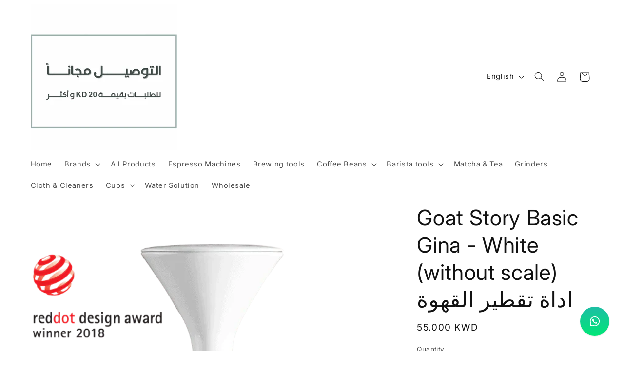

--- FILE ---
content_type: text/html; charset=utf-8
request_url: https://drbaristakw.com/products/goat-story-basic-gina-white-without-scale
body_size: 30311
content:
<!doctype html>
<html class="no-js" lang="en">
  <head>
    <meta charset="utf-8">
    <meta http-equiv="X-UA-Compatible" content="IE=edge">
    <meta name="viewport" content="width=device-width,initial-scale=1">
    <meta name="theme-color" content="">
    <link rel="canonical" href="https://drbaristakw.com/products/goat-story-basic-gina-white-without-scale"><link rel="preconnect" href="https://fonts.shopifycdn.com" crossorigin><title>
      Goat Story Basic Gina - White (without scale) اداة تقطير القهوة
 &ndash; DrBaristakw</title>

    

    

<meta property="og:site_name" content="DrBaristakw">
<meta property="og:url" content="https://drbaristakw.com/products/goat-story-basic-gina-white-without-scale">
<meta property="og:title" content="Goat Story Basic Gina - White (without scale) اداة تقطير القهوة">
<meta property="og:type" content="product">
<meta property="og:description" content="DrBaristakw"><meta property="og:image" content="http://drbaristakw.com/cdn/shop/files/IMG-4607.webp?v=1699017835">
  <meta property="og:image:secure_url" content="https://drbaristakw.com/cdn/shop/files/IMG-4607.webp?v=1699017835">
  <meta property="og:image:width" content="600">
  <meta property="og:image:height" content="750"><meta property="og:price:amount" content="55.00">
  <meta property="og:price:currency" content="KWD"><meta name="twitter:card" content="summary_large_image">
<meta name="twitter:title" content="Goat Story Basic Gina - White (without scale) اداة تقطير القهوة">
<meta name="twitter:description" content="DrBaristakw">


    <script src="//drbaristakw.com/cdn/shop/t/4/assets/constants.js?v=58251544750838685771694076439" defer="defer"></script>
    <script src="//drbaristakw.com/cdn/shop/t/4/assets/pubsub.js?v=158357773527763999511694076441" defer="defer"></script>
    <script src="//drbaristakw.com/cdn/shop/t/4/assets/global.js?v=54939145903281508041694076440" defer="defer"></script><script src="//drbaristakw.com/cdn/shop/t/4/assets/animations.js?v=88693664871331136111694076439" defer="defer"></script><script>window.performance && window.performance.mark && window.performance.mark('shopify.content_for_header.start');</script><meta id="shopify-digital-wallet" name="shopify-digital-wallet" content="/39514341539/digital_wallets/dialog">
<link rel="alternate" hreflang="x-default" href="https://drbaristakw.com/products/goat-story-basic-gina-white-without-scale">
<link rel="alternate" hreflang="en" href="https://drbaristakw.com/products/goat-story-basic-gina-white-without-scale">
<link rel="alternate" hreflang="ar" href="https://drbaristakw.com/ar/products/goat-story-basic-gina-white-without-scale">
<link rel="alternate" type="application/json+oembed" href="https://drbaristakw.com/products/goat-story-basic-gina-white-without-scale.oembed">
<script async="async" src="/checkouts/internal/preloads.js?locale=en-KW"></script>
<script id="shopify-features" type="application/json">{"accessToken":"4c931a29ec11508b2073ff92e1a8c44e","betas":["rich-media-storefront-analytics"],"domain":"drbaristakw.com","predictiveSearch":true,"shopId":39514341539,"locale":"en"}</script>
<script>var Shopify = Shopify || {};
Shopify.shop = "drbaristakw.myshopify.com";
Shopify.locale = "en";
Shopify.currency = {"active":"KWD","rate":"1.0"};
Shopify.country = "KW";
Shopify.theme = {"name":"Spotlight","id":133303074979,"schema_name":"Spotlight","schema_version":"11.0.0","theme_store_id":1891,"role":"main"};
Shopify.theme.handle = "null";
Shopify.theme.style = {"id":null,"handle":null};
Shopify.cdnHost = "drbaristakw.com/cdn";
Shopify.routes = Shopify.routes || {};
Shopify.routes.root = "/";</script>
<script type="module">!function(o){(o.Shopify=o.Shopify||{}).modules=!0}(window);</script>
<script>!function(o){function n(){var o=[];function n(){o.push(Array.prototype.slice.apply(arguments))}return n.q=o,n}var t=o.Shopify=o.Shopify||{};t.loadFeatures=n(),t.autoloadFeatures=n()}(window);</script>
<script id="shop-js-analytics" type="application/json">{"pageType":"product"}</script>
<script defer="defer" async type="module" src="//drbaristakw.com/cdn/shopifycloud/shop-js/modules/v2/client.init-shop-cart-sync_BT-GjEfc.en.esm.js"></script>
<script defer="defer" async type="module" src="//drbaristakw.com/cdn/shopifycloud/shop-js/modules/v2/chunk.common_D58fp_Oc.esm.js"></script>
<script defer="defer" async type="module" src="//drbaristakw.com/cdn/shopifycloud/shop-js/modules/v2/chunk.modal_xMitdFEc.esm.js"></script>
<script type="module">
  await import("//drbaristakw.com/cdn/shopifycloud/shop-js/modules/v2/client.init-shop-cart-sync_BT-GjEfc.en.esm.js");
await import("//drbaristakw.com/cdn/shopifycloud/shop-js/modules/v2/chunk.common_D58fp_Oc.esm.js");
await import("//drbaristakw.com/cdn/shopifycloud/shop-js/modules/v2/chunk.modal_xMitdFEc.esm.js");

  window.Shopify.SignInWithShop?.initShopCartSync?.({"fedCMEnabled":true,"windoidEnabled":true});

</script>
<script id="__st">var __st={"a":39514341539,"offset":10800,"reqid":"65ef265c-7490-4ac2-be7a-c86988719e93-1769520185","pageurl":"drbaristakw.com\/products\/goat-story-basic-gina-white-without-scale","u":"16ae196b8296","p":"product","rtyp":"product","rid":8118517203107};</script>
<script>window.ShopifyPaypalV4VisibilityTracking = true;</script>
<script id="captcha-bootstrap">!function(){'use strict';const t='contact',e='account',n='new_comment',o=[[t,t],['blogs',n],['comments',n],[t,'customer']],c=[[e,'customer_login'],[e,'guest_login'],[e,'recover_customer_password'],[e,'create_customer']],r=t=>t.map((([t,e])=>`form[action*='/${t}']:not([data-nocaptcha='true']) input[name='form_type'][value='${e}']`)).join(','),a=t=>()=>t?[...document.querySelectorAll(t)].map((t=>t.form)):[];function s(){const t=[...o],e=r(t);return a(e)}const i='password',u='form_key',d=['recaptcha-v3-token','g-recaptcha-response','h-captcha-response',i],f=()=>{try{return window.sessionStorage}catch{return}},m='__shopify_v',_=t=>t.elements[u];function p(t,e,n=!1){try{const o=window.sessionStorage,c=JSON.parse(o.getItem(e)),{data:r}=function(t){const{data:e,action:n}=t;return t[m]||n?{data:e,action:n}:{data:t,action:n}}(c);for(const[e,n]of Object.entries(r))t.elements[e]&&(t.elements[e].value=n);n&&o.removeItem(e)}catch(o){console.error('form repopulation failed',{error:o})}}const l='form_type',E='cptcha';function T(t){t.dataset[E]=!0}const w=window,h=w.document,L='Shopify',v='ce_forms',y='captcha';let A=!1;((t,e)=>{const n=(g='f06e6c50-85a8-45c8-87d0-21a2b65856fe',I='https://cdn.shopify.com/shopifycloud/storefront-forms-hcaptcha/ce_storefront_forms_captcha_hcaptcha.v1.5.2.iife.js',D={infoText:'Protected by hCaptcha',privacyText:'Privacy',termsText:'Terms'},(t,e,n)=>{const o=w[L][v],c=o.bindForm;if(c)return c(t,g,e,D).then(n);var r;o.q.push([[t,g,e,D],n]),r=I,A||(h.body.append(Object.assign(h.createElement('script'),{id:'captcha-provider',async:!0,src:r})),A=!0)});var g,I,D;w[L]=w[L]||{},w[L][v]=w[L][v]||{},w[L][v].q=[],w[L][y]=w[L][y]||{},w[L][y].protect=function(t,e){n(t,void 0,e),T(t)},Object.freeze(w[L][y]),function(t,e,n,w,h,L){const[v,y,A,g]=function(t,e,n){const i=e?o:[],u=t?c:[],d=[...i,...u],f=r(d),m=r(i),_=r(d.filter((([t,e])=>n.includes(e))));return[a(f),a(m),a(_),s()]}(w,h,L),I=t=>{const e=t.target;return e instanceof HTMLFormElement?e:e&&e.form},D=t=>v().includes(t);t.addEventListener('submit',(t=>{const e=I(t);if(!e)return;const n=D(e)&&!e.dataset.hcaptchaBound&&!e.dataset.recaptchaBound,o=_(e),c=g().includes(e)&&(!o||!o.value);(n||c)&&t.preventDefault(),c&&!n&&(function(t){try{if(!f())return;!function(t){const e=f();if(!e)return;const n=_(t);if(!n)return;const o=n.value;o&&e.removeItem(o)}(t);const e=Array.from(Array(32),(()=>Math.random().toString(36)[2])).join('');!function(t,e){_(t)||t.append(Object.assign(document.createElement('input'),{type:'hidden',name:u})),t.elements[u].value=e}(t,e),function(t,e){const n=f();if(!n)return;const o=[...t.querySelectorAll(`input[type='${i}']`)].map((({name:t})=>t)),c=[...d,...o],r={};for(const[a,s]of new FormData(t).entries())c.includes(a)||(r[a]=s);n.setItem(e,JSON.stringify({[m]:1,action:t.action,data:r}))}(t,e)}catch(e){console.error('failed to persist form',e)}}(e),e.submit())}));const S=(t,e)=>{t&&!t.dataset[E]&&(n(t,e.some((e=>e===t))),T(t))};for(const o of['focusin','change'])t.addEventListener(o,(t=>{const e=I(t);D(e)&&S(e,y())}));const B=e.get('form_key'),M=e.get(l),P=B&&M;t.addEventListener('DOMContentLoaded',(()=>{const t=y();if(P)for(const e of t)e.elements[l].value===M&&p(e,B);[...new Set([...A(),...v().filter((t=>'true'===t.dataset.shopifyCaptcha))])].forEach((e=>S(e,t)))}))}(h,new URLSearchParams(w.location.search),n,t,e,['guest_login'])})(!0,!0)}();</script>
<script integrity="sha256-4kQ18oKyAcykRKYeNunJcIwy7WH5gtpwJnB7kiuLZ1E=" data-source-attribution="shopify.loadfeatures" defer="defer" src="//drbaristakw.com/cdn/shopifycloud/storefront/assets/storefront/load_feature-a0a9edcb.js" crossorigin="anonymous"></script>
<script data-source-attribution="shopify.dynamic_checkout.dynamic.init">var Shopify=Shopify||{};Shopify.PaymentButton=Shopify.PaymentButton||{isStorefrontPortableWallets:!0,init:function(){window.Shopify.PaymentButton.init=function(){};var t=document.createElement("script");t.src="https://drbaristakw.com/cdn/shopifycloud/portable-wallets/latest/portable-wallets.en.js",t.type="module",document.head.appendChild(t)}};
</script>
<script data-source-attribution="shopify.dynamic_checkout.buyer_consent">
  function portableWalletsHideBuyerConsent(e){var t=document.getElementById("shopify-buyer-consent"),n=document.getElementById("shopify-subscription-policy-button");t&&n&&(t.classList.add("hidden"),t.setAttribute("aria-hidden","true"),n.removeEventListener("click",e))}function portableWalletsShowBuyerConsent(e){var t=document.getElementById("shopify-buyer-consent"),n=document.getElementById("shopify-subscription-policy-button");t&&n&&(t.classList.remove("hidden"),t.removeAttribute("aria-hidden"),n.addEventListener("click",e))}window.Shopify?.PaymentButton&&(window.Shopify.PaymentButton.hideBuyerConsent=portableWalletsHideBuyerConsent,window.Shopify.PaymentButton.showBuyerConsent=portableWalletsShowBuyerConsent);
</script>
<script>
  function portableWalletsCleanup(e){e&&e.src&&console.error("Failed to load portable wallets script "+e.src);var t=document.querySelectorAll("shopify-accelerated-checkout .shopify-payment-button__skeleton, shopify-accelerated-checkout-cart .wallet-cart-button__skeleton"),e=document.getElementById("shopify-buyer-consent");for(let e=0;e<t.length;e++)t[e].remove();e&&e.remove()}function portableWalletsNotLoadedAsModule(e){e instanceof ErrorEvent&&"string"==typeof e.message&&e.message.includes("import.meta")&&"string"==typeof e.filename&&e.filename.includes("portable-wallets")&&(window.removeEventListener("error",portableWalletsNotLoadedAsModule),window.Shopify.PaymentButton.failedToLoad=e,"loading"===document.readyState?document.addEventListener("DOMContentLoaded",window.Shopify.PaymentButton.init):window.Shopify.PaymentButton.init())}window.addEventListener("error",portableWalletsNotLoadedAsModule);
</script>

<script type="module" src="https://drbaristakw.com/cdn/shopifycloud/portable-wallets/latest/portable-wallets.en.js" onError="portableWalletsCleanup(this)" crossorigin="anonymous"></script>
<script nomodule>
  document.addEventListener("DOMContentLoaded", portableWalletsCleanup);
</script>

<link id="shopify-accelerated-checkout-styles" rel="stylesheet" media="screen" href="https://drbaristakw.com/cdn/shopifycloud/portable-wallets/latest/accelerated-checkout-backwards-compat.css" crossorigin="anonymous">
<style id="shopify-accelerated-checkout-cart">
        #shopify-buyer-consent {
  margin-top: 1em;
  display: inline-block;
  width: 100%;
}

#shopify-buyer-consent.hidden {
  display: none;
}

#shopify-subscription-policy-button {
  background: none;
  border: none;
  padding: 0;
  text-decoration: underline;
  font-size: inherit;
  cursor: pointer;
}

#shopify-subscription-policy-button::before {
  box-shadow: none;
}

      </style>
<script id="sections-script" data-sections="header" defer="defer" src="//drbaristakw.com/cdn/shop/t/4/compiled_assets/scripts.js?v=1601"></script>
<script>window.performance && window.performance.mark && window.performance.mark('shopify.content_for_header.end');</script>


    <style data-shopify>
      @font-face {
  font-family: Inter;
  font-weight: 400;
  font-style: normal;
  font-display: swap;
  src: url("//drbaristakw.com/cdn/fonts/inter/inter_n4.b2a3f24c19b4de56e8871f609e73ca7f6d2e2bb9.woff2") format("woff2"),
       url("//drbaristakw.com/cdn/fonts/inter/inter_n4.af8052d517e0c9ffac7b814872cecc27ae1fa132.woff") format("woff");
}

      @font-face {
  font-family: Inter;
  font-weight: 700;
  font-style: normal;
  font-display: swap;
  src: url("//drbaristakw.com/cdn/fonts/inter/inter_n7.02711e6b374660cfc7915d1afc1c204e633421e4.woff2") format("woff2"),
       url("//drbaristakw.com/cdn/fonts/inter/inter_n7.6dab87426f6b8813070abd79972ceaf2f8d3b012.woff") format("woff");
}

      @font-face {
  font-family: Inter;
  font-weight: 400;
  font-style: italic;
  font-display: swap;
  src: url("//drbaristakw.com/cdn/fonts/inter/inter_i4.feae1981dda792ab80d117249d9c7e0f1017e5b3.woff2") format("woff2"),
       url("//drbaristakw.com/cdn/fonts/inter/inter_i4.62773b7113d5e5f02c71486623cf828884c85c6e.woff") format("woff");
}

      @font-face {
  font-family: Inter;
  font-weight: 700;
  font-style: italic;
  font-display: swap;
  src: url("//drbaristakw.com/cdn/fonts/inter/inter_i7.b377bcd4cc0f160622a22d638ae7e2cd9b86ea4c.woff2") format("woff2"),
       url("//drbaristakw.com/cdn/fonts/inter/inter_i7.7c69a6a34e3bb44fcf6f975857e13b9a9b25beb4.woff") format("woff");
}

      @font-face {
  font-family: Inter;
  font-weight: 400;
  font-style: normal;
  font-display: swap;
  src: url("//drbaristakw.com/cdn/fonts/inter/inter_n4.b2a3f24c19b4de56e8871f609e73ca7f6d2e2bb9.woff2") format("woff2"),
       url("//drbaristakw.com/cdn/fonts/inter/inter_n4.af8052d517e0c9ffac7b814872cecc27ae1fa132.woff") format("woff");
}


      
        :root,
        .color-background-1 {
          --color-background: 255,255,255;
        
          --gradient-background: #ffffff;
        
        --color-foreground: 18,18,18;
        --color-shadow: 18,18,18;
        --color-button: 252,228,119;
        --color-button-text: 18,18,18;
        --color-secondary-button: 255,255,255;
        --color-secondary-button-text: 18,18,18;
        --color-link: 18,18,18;
        --color-badge-foreground: 18,18,18;
        --color-badge-background: 255,255,255;
        --color-badge-border: 18,18,18;
        --payment-terms-background-color: rgb(255 255 255);
      }
      
        
        .color-background-2 {
          --color-background: 255,255,255;
        
          --gradient-background: #ffffff;
        
        --color-foreground: ,,;
        --color-shadow: 18,18,18;
        --color-button: 18,18,18;
        --color-button-text: 243,243,243;
        --color-secondary-button: 255,255,255;
        --color-secondary-button-text: 18,18,18;
        --color-link: 18,18,18;
        --color-badge-foreground: ,,;
        --color-badge-background: 255,255,255;
        --color-badge-border: ,,;
        --payment-terms-background-color: rgb(255 255 255);
      }
      
        
        .color-inverse {
          --color-background: 36,40,51;
        
          --gradient-background: #242833;
        
        --color-foreground: 255,255,255;
        --color-shadow: 18,18,18;
        --color-button: 255,255,255;
        --color-button-text: 18,18,18;
        --color-secondary-button: 36,40,51;
        --color-secondary-button-text: 255,255,255;
        --color-link: 255,255,255;
        --color-badge-foreground: 255,255,255;
        --color-badge-background: 36,40,51;
        --color-badge-border: 255,255,255;
        --payment-terms-background-color: rgb(36 40 51);
      }
      
        
        .color-accent-1 {
          --color-background: 18,18,18;
        
          --gradient-background: #121212;
        
        --color-foreground: 255,255,255;
        --color-shadow: 18,18,18;
        --color-button: 255,255,255;
        --color-button-text: 18,18,18;
        --color-secondary-button: 18,18,18;
        --color-secondary-button-text: 255,255,255;
        --color-link: 255,255,255;
        --color-badge-foreground: 255,255,255;
        --color-badge-background: 18,18,18;
        --color-badge-border: 255,255,255;
        --payment-terms-background-color: rgb(18 18 18);
      }
      
        
        .color-accent-2 {
          --color-background: 185,0,0;
        
          --gradient-background: #b90000;
        
        --color-foreground: 255,255,255;
        --color-shadow: 18,18,18;
        --color-button: 255,255,255;
        --color-button-text: 185,0,0;
        --color-secondary-button: 185,0,0;
        --color-secondary-button-text: 255,255,255;
        --color-link: 255,255,255;
        --color-badge-foreground: 255,255,255;
        --color-badge-background: 185,0,0;
        --color-badge-border: 255,255,255;
        --payment-terms-background-color: rgb(185 0 0);
      }
      

      body, .color-background-1, .color-background-2, .color-inverse, .color-accent-1, .color-accent-2 {
        color: rgba(var(--color-foreground), 0.75);
        background-color: rgb(var(--color-background));
      }

      :root {
        --font-body-family: Inter, sans-serif;
        --font-body-style: normal;
        --font-body-weight: 400;
        --font-body-weight-bold: 700;

        --font-heading-family: Inter, sans-serif;
        --font-heading-style: normal;
        --font-heading-weight: 400;

        --font-body-scale: 1.05;
        --font-heading-scale: 1.0476190476190477;

        --media-padding: px;
        --media-border-opacity: 0.0;
        --media-border-width: 0px;
        --media-radius: 4px;
        --media-shadow-opacity: 0.0;
        --media-shadow-horizontal-offset: 0px;
        --media-shadow-vertical-offset: 4px;
        --media-shadow-blur-radius: 5px;
        --media-shadow-visible: 0;

        --page-width: 120rem;
        --page-width-margin: 0rem;

        --product-card-image-padding: 0.0rem;
        --product-card-corner-radius: 1.6rem;
        --product-card-text-alignment: left;
        --product-card-border-width: 1.2rem;
        --product-card-border-opacity: 0.1;
        --product-card-shadow-opacity: 0.0;
        --product-card-shadow-visible: 0;
        --product-card-shadow-horizontal-offset: 0.0rem;
        --product-card-shadow-vertical-offset: 0.4rem;
        --product-card-shadow-blur-radius: 0.5rem;

        --collection-card-image-padding: 2.0rem;
        --collection-card-corner-radius: 1.0rem;
        --collection-card-text-alignment: center;
        --collection-card-border-width: 0.9rem;
        --collection-card-border-opacity: 0.0;
        --collection-card-shadow-opacity: 0.0;
        --collection-card-shadow-visible: 0;
        --collection-card-shadow-horizontal-offset: -4.0rem;
        --collection-card-shadow-vertical-offset: 0.4rem;
        --collection-card-shadow-blur-radius: 0.5rem;

        --blog-card-image-padding: 0.0rem;
        --blog-card-corner-radius: 1.6rem;
        --blog-card-text-alignment: left;
        --blog-card-border-width: 0.0rem;
        --blog-card-border-opacity: 0.1;
        --blog-card-shadow-opacity: 0.0;
        --blog-card-shadow-visible: 0;
        --blog-card-shadow-horizontal-offset: 0.0rem;
        --blog-card-shadow-vertical-offset: 0.4rem;
        --blog-card-shadow-blur-radius: 0.5rem;

        --badge-corner-radius: 0.4rem;

        --popup-border-width: 1px;
        --popup-border-opacity: 1.0;
        --popup-corner-radius: 4px;
        --popup-shadow-opacity: 0.0;
        --popup-shadow-horizontal-offset: 0px;
        --popup-shadow-vertical-offset: 4px;
        --popup-shadow-blur-radius: 5px;

        --drawer-border-width: 1px;
        --drawer-border-opacity: 0.1;
        --drawer-shadow-opacity: 0.0;
        --drawer-shadow-horizontal-offset: 0px;
        --drawer-shadow-vertical-offset: 4px;
        --drawer-shadow-blur-radius: 5px;

        --spacing-sections-desktop: 0px;
        --spacing-sections-mobile: 0px;

        --grid-desktop-vertical-spacing: 16px;
        --grid-desktop-horizontal-spacing: 16px;
        --grid-mobile-vertical-spacing: 8px;
        --grid-mobile-horizontal-spacing: 8px;

        --text-boxes-border-opacity: 0.1;
        --text-boxes-border-width: 0px;
        --text-boxes-radius: 0px;
        --text-boxes-shadow-opacity: 0.0;
        --text-boxes-shadow-visible: 0;
        --text-boxes-shadow-horizontal-offset: 0px;
        --text-boxes-shadow-vertical-offset: 4px;
        --text-boxes-shadow-blur-radius: 5px;

        --buttons-radius: 6px;
        --buttons-radius-outset: 12px;
        --buttons-border-width: 6px;
        --buttons-border-opacity: 1.0;
        --buttons-shadow-opacity: 0.0;
        --buttons-shadow-visible: 0;
        --buttons-shadow-horizontal-offset: 0px;
        --buttons-shadow-vertical-offset: 4px;
        --buttons-shadow-blur-radius: 5px;
        --buttons-border-offset: 0.3px;

        --inputs-radius: 4px;
        --inputs-border-width: 12px;
        --inputs-border-opacity: 1.0;
        --inputs-shadow-opacity: 0.0;
        --inputs-shadow-horizontal-offset: 0px;
        --inputs-margin-offset: 0px;
        --inputs-shadow-vertical-offset: 4px;
        --inputs-shadow-blur-radius: 5px;
        --inputs-radius-outset: 16px;

        --variant-pills-radius: 40px;
        --variant-pills-border-width: 1px;
        --variant-pills-border-opacity: 0.55;
        --variant-pills-shadow-opacity: 0.0;
        --variant-pills-shadow-horizontal-offset: 0px;
        --variant-pills-shadow-vertical-offset: 4px;
        --variant-pills-shadow-blur-radius: 5px;
      }

      *,
      *::before,
      *::after {
        box-sizing: inherit;
      }

      html {
        box-sizing: border-box;
        font-size: calc(var(--font-body-scale) * 62.5%);
        height: 100%;
      }

      body {
        display: grid;
        grid-template-rows: auto auto 1fr auto;
        grid-template-columns: 100%;
        min-height: 100%;
        margin: 0;
        font-size: 1.5rem;
        letter-spacing: 0.06rem;
        line-height: calc(1 + 0.8 / var(--font-body-scale));
        font-family: var(--font-body-family);
        font-style: var(--font-body-style);
        font-weight: var(--font-body-weight);
      }

      @media screen and (min-width: 750px) {
        body {
          font-size: 1.6rem;
        }
      }
    </style>

    <link href="//drbaristakw.com/cdn/shop/t/4/assets/base.css?v=9550999516566968811694076441" rel="stylesheet" type="text/css" media="all" />
<link rel="preload" as="font" href="//drbaristakw.com/cdn/fonts/inter/inter_n4.b2a3f24c19b4de56e8871f609e73ca7f6d2e2bb9.woff2" type="font/woff2" crossorigin><link rel="preload" as="font" href="//drbaristakw.com/cdn/fonts/inter/inter_n4.b2a3f24c19b4de56e8871f609e73ca7f6d2e2bb9.woff2" type="font/woff2" crossorigin><link href="//drbaristakw.com/cdn/shop/t/4/assets/component-localization-form.css?v=143319823105703127341694076440" rel="stylesheet" type="text/css" media="all" />
      <script src="//drbaristakw.com/cdn/shop/t/4/assets/localization-form.js?v=161644695336821385561694076439" defer="defer"></script><link
        rel="stylesheet"
        href="//drbaristakw.com/cdn/shop/t/4/assets/component-predictive-search.css?v=118923337488134913561694076439"
        media="print"
        onload="this.media='all'"
      ><script>
      document.documentElement.className = document.documentElement.className.replace('no-js', 'js');
      if (Shopify.designMode) {
        document.documentElement.classList.add('shopify-design-mode');
      }
    </script>
  <!-- GSSTART Coming Soon code start. Do not change -->
<script type="text/javascript"> gsProductByVariant = {};  gsProductByVariant[43692930662563] =  1 ;   gsProductCSID = "8118517203107"; gsDefaultV = "43692930662563"; </script><script  type="text/javascript" src="https://gravity-software.com/js/shopify/pac_shop18686.js?v=gscf67f5abbc748ca0fc6ca5e8cabf7881xx"></script>
<!-- Coming Soon code end. Do not change GSEND --><!-- BEGIN app block: shopify://apps/musbu-wa-chat/blocks/app-embed/267d7a73-494b-4925-ba55-49fe70b0f09e -->

<div id="cx_whatsapp_init"></div>


<script>
console.log("--------------CX - WhatsApp Chat---------------");
window.cxMusbuMetaData = {"id":4484,"shop_id":"drbaristakw.myshopify.com","button_color":"#000000","button_position":"right","button_size":60,"mobile_view":1,"where_to_show":"all","background_color":"#ffbb00s","button_shape":"circle","isBackground":0,"icon_uid":16,"whatsapp_number":"+96550495104","whatsapp_text":null,"pro_icon":"1","sendProductUrl":1,"review_enabled":"1","status":1,"channels":[{"type":"whatsapp","number":"+96550495104","message":"","icon_uid":16,"displayOnDesktop":true,"displayOnMobile":true}],"styling":{"buttonLayout":"1","singleAccountLayout":"4","desktopPosition":"right","customDesktopSpacing":false,"mobilePosition":"right","buttonBackgroundColor":"#10c379","popupBackgroundColor":"#10c379","isPreset":["1"],"presetId":"29","isRounded":false,"isCustomIcon":["1"],"selectedCustomIcon":"svg1"},"settings":null,"created_at":"2023-12-05T06:07:58.000000Z","updated_at":"2023-12-05T11:45:56.000000Z"};

// Check if FontAwesome object exists
if (typeof FontAwesome == "undefined") {
    // FontAwesome is not loaded, add the CDN link
    var link = document.createElement("link");
    link.rel = "stylesheet";
    link.href = "https://cdnjs.cloudflare.com/ajax/libs/font-awesome/5.15.3/css/fontawesome.min.css";
    link.integrity = "sha512-OdEXQYCOldjqUEsuMKsZRj93Ht23QRlhIb8E/X0sbwZhme8eUw6g8q7AdxGJKakcBbv7+/PX0Gc2btf7Ru8cZA==";
    link.crossOrigin = "anonymous";
    link.referrerPolicy = "no-referrer";
    document.head.appendChild(link);
}
</script>


<!-- END app block --><script src="https://cdn.shopify.com/extensions/019a15d4-71d4-7279-8062-f2f76f98d8e1/musbu-49/assets/cx_whatsapp_button.js" type="text/javascript" defer="defer"></script>
<link href="https://cdn.shopify.com/extensions/019a15d4-71d4-7279-8062-f2f76f98d8e1/musbu-49/assets/musbu-chat-support.css" rel="stylesheet" type="text/css" media="all">
<link href="https://monorail-edge.shopifysvc.com" rel="dns-prefetch">
<script>(function(){if ("sendBeacon" in navigator && "performance" in window) {try {var session_token_from_headers = performance.getEntriesByType('navigation')[0].serverTiming.find(x => x.name == '_s').description;} catch {var session_token_from_headers = undefined;}var session_cookie_matches = document.cookie.match(/_shopify_s=([^;]*)/);var session_token_from_cookie = session_cookie_matches && session_cookie_matches.length === 2 ? session_cookie_matches[1] : "";var session_token = session_token_from_headers || session_token_from_cookie || "";function handle_abandonment_event(e) {var entries = performance.getEntries().filter(function(entry) {return /monorail-edge.shopifysvc.com/.test(entry.name);});if (!window.abandonment_tracked && entries.length === 0) {window.abandonment_tracked = true;var currentMs = Date.now();var navigation_start = performance.timing.navigationStart;var payload = {shop_id: 39514341539,url: window.location.href,navigation_start,duration: currentMs - navigation_start,session_token,page_type: "product"};window.navigator.sendBeacon("https://monorail-edge.shopifysvc.com/v1/produce", JSON.stringify({schema_id: "online_store_buyer_site_abandonment/1.1",payload: payload,metadata: {event_created_at_ms: currentMs,event_sent_at_ms: currentMs}}));}}window.addEventListener('pagehide', handle_abandonment_event);}}());</script>
<script id="web-pixels-manager-setup">(function e(e,d,r,n,o){if(void 0===o&&(o={}),!Boolean(null===(a=null===(i=window.Shopify)||void 0===i?void 0:i.analytics)||void 0===a?void 0:a.replayQueue)){var i,a;window.Shopify=window.Shopify||{};var t=window.Shopify;t.analytics=t.analytics||{};var s=t.analytics;s.replayQueue=[],s.publish=function(e,d,r){return s.replayQueue.push([e,d,r]),!0};try{self.performance.mark("wpm:start")}catch(e){}var l=function(){var e={modern:/Edge?\/(1{2}[4-9]|1[2-9]\d|[2-9]\d{2}|\d{4,})\.\d+(\.\d+|)|Firefox\/(1{2}[4-9]|1[2-9]\d|[2-9]\d{2}|\d{4,})\.\d+(\.\d+|)|Chrom(ium|e)\/(9{2}|\d{3,})\.\d+(\.\d+|)|(Maci|X1{2}).+ Version\/(15\.\d+|(1[6-9]|[2-9]\d|\d{3,})\.\d+)([,.]\d+|)( \(\w+\)|)( Mobile\/\w+|) Safari\/|Chrome.+OPR\/(9{2}|\d{3,})\.\d+\.\d+|(CPU[ +]OS|iPhone[ +]OS|CPU[ +]iPhone|CPU IPhone OS|CPU iPad OS)[ +]+(15[._]\d+|(1[6-9]|[2-9]\d|\d{3,})[._]\d+)([._]\d+|)|Android:?[ /-](13[3-9]|1[4-9]\d|[2-9]\d{2}|\d{4,})(\.\d+|)(\.\d+|)|Android.+Firefox\/(13[5-9]|1[4-9]\d|[2-9]\d{2}|\d{4,})\.\d+(\.\d+|)|Android.+Chrom(ium|e)\/(13[3-9]|1[4-9]\d|[2-9]\d{2}|\d{4,})\.\d+(\.\d+|)|SamsungBrowser\/([2-9]\d|\d{3,})\.\d+/,legacy:/Edge?\/(1[6-9]|[2-9]\d|\d{3,})\.\d+(\.\d+|)|Firefox\/(5[4-9]|[6-9]\d|\d{3,})\.\d+(\.\d+|)|Chrom(ium|e)\/(5[1-9]|[6-9]\d|\d{3,})\.\d+(\.\d+|)([\d.]+$|.*Safari\/(?![\d.]+ Edge\/[\d.]+$))|(Maci|X1{2}).+ Version\/(10\.\d+|(1[1-9]|[2-9]\d|\d{3,})\.\d+)([,.]\d+|)( \(\w+\)|)( Mobile\/\w+|) Safari\/|Chrome.+OPR\/(3[89]|[4-9]\d|\d{3,})\.\d+\.\d+|(CPU[ +]OS|iPhone[ +]OS|CPU[ +]iPhone|CPU IPhone OS|CPU iPad OS)[ +]+(10[._]\d+|(1[1-9]|[2-9]\d|\d{3,})[._]\d+)([._]\d+|)|Android:?[ /-](13[3-9]|1[4-9]\d|[2-9]\d{2}|\d{4,})(\.\d+|)(\.\d+|)|Mobile Safari.+OPR\/([89]\d|\d{3,})\.\d+\.\d+|Android.+Firefox\/(13[5-9]|1[4-9]\d|[2-9]\d{2}|\d{4,})\.\d+(\.\d+|)|Android.+Chrom(ium|e)\/(13[3-9]|1[4-9]\d|[2-9]\d{2}|\d{4,})\.\d+(\.\d+|)|Android.+(UC? ?Browser|UCWEB|U3)[ /]?(15\.([5-9]|\d{2,})|(1[6-9]|[2-9]\d|\d{3,})\.\d+)\.\d+|SamsungBrowser\/(5\.\d+|([6-9]|\d{2,})\.\d+)|Android.+MQ{2}Browser\/(14(\.(9|\d{2,})|)|(1[5-9]|[2-9]\d|\d{3,})(\.\d+|))(\.\d+|)|K[Aa][Ii]OS\/(3\.\d+|([4-9]|\d{2,})\.\d+)(\.\d+|)/},d=e.modern,r=e.legacy,n=navigator.userAgent;return n.match(d)?"modern":n.match(r)?"legacy":"unknown"}(),u="modern"===l?"modern":"legacy",c=(null!=n?n:{modern:"",legacy:""})[u],f=function(e){return[e.baseUrl,"/wpm","/b",e.hashVersion,"modern"===e.buildTarget?"m":"l",".js"].join("")}({baseUrl:d,hashVersion:r,buildTarget:u}),m=function(e){var d=e.version,r=e.bundleTarget,n=e.surface,o=e.pageUrl,i=e.monorailEndpoint;return{emit:function(e){var a=e.status,t=e.errorMsg,s=(new Date).getTime(),l=JSON.stringify({metadata:{event_sent_at_ms:s},events:[{schema_id:"web_pixels_manager_load/3.1",payload:{version:d,bundle_target:r,page_url:o,status:a,surface:n,error_msg:t},metadata:{event_created_at_ms:s}}]});if(!i)return console&&console.warn&&console.warn("[Web Pixels Manager] No Monorail endpoint provided, skipping logging."),!1;try{return self.navigator.sendBeacon.bind(self.navigator)(i,l)}catch(e){}var u=new XMLHttpRequest;try{return u.open("POST",i,!0),u.setRequestHeader("Content-Type","text/plain"),u.send(l),!0}catch(e){return console&&console.warn&&console.warn("[Web Pixels Manager] Got an unhandled error while logging to Monorail."),!1}}}}({version:r,bundleTarget:l,surface:e.surface,pageUrl:self.location.href,monorailEndpoint:e.monorailEndpoint});try{o.browserTarget=l,function(e){var d=e.src,r=e.async,n=void 0===r||r,o=e.onload,i=e.onerror,a=e.sri,t=e.scriptDataAttributes,s=void 0===t?{}:t,l=document.createElement("script"),u=document.querySelector("head"),c=document.querySelector("body");if(l.async=n,l.src=d,a&&(l.integrity=a,l.crossOrigin="anonymous"),s)for(var f in s)if(Object.prototype.hasOwnProperty.call(s,f))try{l.dataset[f]=s[f]}catch(e){}if(o&&l.addEventListener("load",o),i&&l.addEventListener("error",i),u)u.appendChild(l);else{if(!c)throw new Error("Did not find a head or body element to append the script");c.appendChild(l)}}({src:f,async:!0,onload:function(){if(!function(){var e,d;return Boolean(null===(d=null===(e=window.Shopify)||void 0===e?void 0:e.analytics)||void 0===d?void 0:d.initialized)}()){var d=window.webPixelsManager.init(e)||void 0;if(d){var r=window.Shopify.analytics;r.replayQueue.forEach((function(e){var r=e[0],n=e[1],o=e[2];d.publishCustomEvent(r,n,o)})),r.replayQueue=[],r.publish=d.publishCustomEvent,r.visitor=d.visitor,r.initialized=!0}}},onerror:function(){return m.emit({status:"failed",errorMsg:"".concat(f," has failed to load")})},sri:function(e){var d=/^sha384-[A-Za-z0-9+/=]+$/;return"string"==typeof e&&d.test(e)}(c)?c:"",scriptDataAttributes:o}),m.emit({status:"loading"})}catch(e){m.emit({status:"failed",errorMsg:(null==e?void 0:e.message)||"Unknown error"})}}})({shopId: 39514341539,storefrontBaseUrl: "https://drbaristakw.com",extensionsBaseUrl: "https://extensions.shopifycdn.com/cdn/shopifycloud/web-pixels-manager",monorailEndpoint: "https://monorail-edge.shopifysvc.com/unstable/produce_batch",surface: "storefront-renderer",enabledBetaFlags: ["2dca8a86"],webPixelsConfigList: [{"id":"shopify-app-pixel","configuration":"{}","eventPayloadVersion":"v1","runtimeContext":"STRICT","scriptVersion":"0450","apiClientId":"shopify-pixel","type":"APP","privacyPurposes":["ANALYTICS","MARKETING"]},{"id":"shopify-custom-pixel","eventPayloadVersion":"v1","runtimeContext":"LAX","scriptVersion":"0450","apiClientId":"shopify-pixel","type":"CUSTOM","privacyPurposes":["ANALYTICS","MARKETING"]}],isMerchantRequest: false,initData: {"shop":{"name":"DrBaristakw","paymentSettings":{"currencyCode":"KWD"},"myshopifyDomain":"drbaristakw.myshopify.com","countryCode":"KW","storefrontUrl":"https:\/\/drbaristakw.com"},"customer":null,"cart":null,"checkout":null,"productVariants":[{"price":{"amount":55.0,"currencyCode":"KWD"},"product":{"title":"Goat Story Basic Gina - White (without scale) اداة تقطير القهوة","vendor":"brewing tools","id":"8118517203107","untranslatedTitle":"Goat Story Basic Gina - White (without scale) اداة تقطير القهوة","url":"\/products\/goat-story-basic-gina-white-without-scale","type":""},"id":"43692930662563","image":{"src":"\/\/drbaristakw.com\/cdn\/shop\/files\/IMG-4607.webp?v=1699017835"},"sku":"GTS-04","title":"Default Title","untranslatedTitle":"Default Title"}],"purchasingCompany":null},},"https://drbaristakw.com/cdn","fcfee988w5aeb613cpc8e4bc33m6693e112",{"modern":"","legacy":""},{"shopId":"39514341539","storefrontBaseUrl":"https:\/\/drbaristakw.com","extensionBaseUrl":"https:\/\/extensions.shopifycdn.com\/cdn\/shopifycloud\/web-pixels-manager","surface":"storefront-renderer","enabledBetaFlags":"[\"2dca8a86\"]","isMerchantRequest":"false","hashVersion":"fcfee988w5aeb613cpc8e4bc33m6693e112","publish":"custom","events":"[[\"page_viewed\",{}],[\"product_viewed\",{\"productVariant\":{\"price\":{\"amount\":55.0,\"currencyCode\":\"KWD\"},\"product\":{\"title\":\"Goat Story Basic Gina - White (without scale) اداة تقطير القهوة\",\"vendor\":\"brewing tools\",\"id\":\"8118517203107\",\"untranslatedTitle\":\"Goat Story Basic Gina - White (without scale) اداة تقطير القهوة\",\"url\":\"\/products\/goat-story-basic-gina-white-without-scale\",\"type\":\"\"},\"id\":\"43692930662563\",\"image\":{\"src\":\"\/\/drbaristakw.com\/cdn\/shop\/files\/IMG-4607.webp?v=1699017835\"},\"sku\":\"GTS-04\",\"title\":\"Default Title\",\"untranslatedTitle\":\"Default Title\"}}]]"});</script><script>
  window.ShopifyAnalytics = window.ShopifyAnalytics || {};
  window.ShopifyAnalytics.meta = window.ShopifyAnalytics.meta || {};
  window.ShopifyAnalytics.meta.currency = 'KWD';
  var meta = {"product":{"id":8118517203107,"gid":"gid:\/\/shopify\/Product\/8118517203107","vendor":"brewing tools","type":"","handle":"goat-story-basic-gina-white-without-scale","variants":[{"id":43692930662563,"price":5500,"name":"Goat Story Basic Gina - White (without scale) اداة تقطير القهوة","public_title":null,"sku":"GTS-04"}],"remote":false},"page":{"pageType":"product","resourceType":"product","resourceId":8118517203107,"requestId":"65ef265c-7490-4ac2-be7a-c86988719e93-1769520185"}};
  for (var attr in meta) {
    window.ShopifyAnalytics.meta[attr] = meta[attr];
  }
</script>
<script class="analytics">
  (function () {
    var customDocumentWrite = function(content) {
      var jquery = null;

      if (window.jQuery) {
        jquery = window.jQuery;
      } else if (window.Checkout && window.Checkout.$) {
        jquery = window.Checkout.$;
      }

      if (jquery) {
        jquery('body').append(content);
      }
    };

    var hasLoggedConversion = function(token) {
      if (token) {
        return document.cookie.indexOf('loggedConversion=' + token) !== -1;
      }
      return false;
    }

    var setCookieIfConversion = function(token) {
      if (token) {
        var twoMonthsFromNow = new Date(Date.now());
        twoMonthsFromNow.setMonth(twoMonthsFromNow.getMonth() + 2);

        document.cookie = 'loggedConversion=' + token + '; expires=' + twoMonthsFromNow;
      }
    }

    var trekkie = window.ShopifyAnalytics.lib = window.trekkie = window.trekkie || [];
    if (trekkie.integrations) {
      return;
    }
    trekkie.methods = [
      'identify',
      'page',
      'ready',
      'track',
      'trackForm',
      'trackLink'
    ];
    trekkie.factory = function(method) {
      return function() {
        var args = Array.prototype.slice.call(arguments);
        args.unshift(method);
        trekkie.push(args);
        return trekkie;
      };
    };
    for (var i = 0; i < trekkie.methods.length; i++) {
      var key = trekkie.methods[i];
      trekkie[key] = trekkie.factory(key);
    }
    trekkie.load = function(config) {
      trekkie.config = config || {};
      trekkie.config.initialDocumentCookie = document.cookie;
      var first = document.getElementsByTagName('script')[0];
      var script = document.createElement('script');
      script.type = 'text/javascript';
      script.onerror = function(e) {
        var scriptFallback = document.createElement('script');
        scriptFallback.type = 'text/javascript';
        scriptFallback.onerror = function(error) {
                var Monorail = {
      produce: function produce(monorailDomain, schemaId, payload) {
        var currentMs = new Date().getTime();
        var event = {
          schema_id: schemaId,
          payload: payload,
          metadata: {
            event_created_at_ms: currentMs,
            event_sent_at_ms: currentMs
          }
        };
        return Monorail.sendRequest("https://" + monorailDomain + "/v1/produce", JSON.stringify(event));
      },
      sendRequest: function sendRequest(endpointUrl, payload) {
        // Try the sendBeacon API
        if (window && window.navigator && typeof window.navigator.sendBeacon === 'function' && typeof window.Blob === 'function' && !Monorail.isIos12()) {
          var blobData = new window.Blob([payload], {
            type: 'text/plain'
          });

          if (window.navigator.sendBeacon(endpointUrl, blobData)) {
            return true;
          } // sendBeacon was not successful

        } // XHR beacon

        var xhr = new XMLHttpRequest();

        try {
          xhr.open('POST', endpointUrl);
          xhr.setRequestHeader('Content-Type', 'text/plain');
          xhr.send(payload);
        } catch (e) {
          console.log(e);
        }

        return false;
      },
      isIos12: function isIos12() {
        return window.navigator.userAgent.lastIndexOf('iPhone; CPU iPhone OS 12_') !== -1 || window.navigator.userAgent.lastIndexOf('iPad; CPU OS 12_') !== -1;
      }
    };
    Monorail.produce('monorail-edge.shopifysvc.com',
      'trekkie_storefront_load_errors/1.1',
      {shop_id: 39514341539,
      theme_id: 133303074979,
      app_name: "storefront",
      context_url: window.location.href,
      source_url: "//drbaristakw.com/cdn/s/trekkie.storefront.a804e9514e4efded663580eddd6991fcc12b5451.min.js"});

        };
        scriptFallback.async = true;
        scriptFallback.src = '//drbaristakw.com/cdn/s/trekkie.storefront.a804e9514e4efded663580eddd6991fcc12b5451.min.js';
        first.parentNode.insertBefore(scriptFallback, first);
      };
      script.async = true;
      script.src = '//drbaristakw.com/cdn/s/trekkie.storefront.a804e9514e4efded663580eddd6991fcc12b5451.min.js';
      first.parentNode.insertBefore(script, first);
    };
    trekkie.load(
      {"Trekkie":{"appName":"storefront","development":false,"defaultAttributes":{"shopId":39514341539,"isMerchantRequest":null,"themeId":133303074979,"themeCityHash":"6227801765670910078","contentLanguage":"en","currency":"KWD","eventMetadataId":"ba23f604-d798-4a48-a5c6-120ca5bc9943"},"isServerSideCookieWritingEnabled":true,"monorailRegion":"shop_domain","enabledBetaFlags":["65f19447"]},"Session Attribution":{},"S2S":{"facebookCapiEnabled":false,"source":"trekkie-storefront-renderer","apiClientId":580111}}
    );

    var loaded = false;
    trekkie.ready(function() {
      if (loaded) return;
      loaded = true;

      window.ShopifyAnalytics.lib = window.trekkie;

      var originalDocumentWrite = document.write;
      document.write = customDocumentWrite;
      try { window.ShopifyAnalytics.merchantGoogleAnalytics.call(this); } catch(error) {};
      document.write = originalDocumentWrite;

      window.ShopifyAnalytics.lib.page(null,{"pageType":"product","resourceType":"product","resourceId":8118517203107,"requestId":"65ef265c-7490-4ac2-be7a-c86988719e93-1769520185","shopifyEmitted":true});

      var match = window.location.pathname.match(/checkouts\/(.+)\/(thank_you|post_purchase)/)
      var token = match? match[1]: undefined;
      if (!hasLoggedConversion(token)) {
        setCookieIfConversion(token);
        window.ShopifyAnalytics.lib.track("Viewed Product",{"currency":"KWD","variantId":43692930662563,"productId":8118517203107,"productGid":"gid:\/\/shopify\/Product\/8118517203107","name":"Goat Story Basic Gina - White (without scale) اداة تقطير القهوة","price":"55.000","sku":"GTS-04","brand":"brewing tools","variant":null,"category":"","nonInteraction":true,"remote":false},undefined,undefined,{"shopifyEmitted":true});
      window.ShopifyAnalytics.lib.track("monorail:\/\/trekkie_storefront_viewed_product\/1.1",{"currency":"KWD","variantId":43692930662563,"productId":8118517203107,"productGid":"gid:\/\/shopify\/Product\/8118517203107","name":"Goat Story Basic Gina - White (without scale) اداة تقطير القهوة","price":"55.000","sku":"GTS-04","brand":"brewing tools","variant":null,"category":"","nonInteraction":true,"remote":false,"referer":"https:\/\/drbaristakw.com\/products\/goat-story-basic-gina-white-without-scale"});
      }
    });


        var eventsListenerScript = document.createElement('script');
        eventsListenerScript.async = true;
        eventsListenerScript.src = "//drbaristakw.com/cdn/shopifycloud/storefront/assets/shop_events_listener-3da45d37.js";
        document.getElementsByTagName('head')[0].appendChild(eventsListenerScript);

})();</script>
<script
  defer
  src="https://drbaristakw.com/cdn/shopifycloud/perf-kit/shopify-perf-kit-3.0.4.min.js"
  data-application="storefront-renderer"
  data-shop-id="39514341539"
  data-render-region="gcp-us-east1"
  data-page-type="product"
  data-theme-instance-id="133303074979"
  data-theme-name="Spotlight"
  data-theme-version="11.0.0"
  data-monorail-region="shop_domain"
  data-resource-timing-sampling-rate="10"
  data-shs="true"
  data-shs-beacon="true"
  data-shs-export-with-fetch="true"
  data-shs-logs-sample-rate="1"
  data-shs-beacon-endpoint="https://drbaristakw.com/api/collect"
></script>
</head>

  <body class="gradient animate--hover-3d-lift">
    <a class="skip-to-content-link button visually-hidden" href="#MainContent">
      Skip to content
    </a><!-- BEGIN sections: header-group -->
<div id="shopify-section-sections--16360485683363__header" class="shopify-section shopify-section-group-header-group section-header"><link rel="stylesheet" href="//drbaristakw.com/cdn/shop/t/4/assets/component-list-menu.css?v=151968516119678728991694076440" media="print" onload="this.media='all'">
<link rel="stylesheet" href="//drbaristakw.com/cdn/shop/t/4/assets/component-search.css?v=130382253973794904871694076439" media="print" onload="this.media='all'">
<link rel="stylesheet" href="//drbaristakw.com/cdn/shop/t/4/assets/component-menu-drawer.css?v=31331429079022630271694076439" media="print" onload="this.media='all'">
<link rel="stylesheet" href="//drbaristakw.com/cdn/shop/t/4/assets/component-cart-notification.css?v=54116361853792938221694076439" media="print" onload="this.media='all'">
<link rel="stylesheet" href="//drbaristakw.com/cdn/shop/t/4/assets/component-cart-items.css?v=63185545252468242311694076441" media="print" onload="this.media='all'"><link rel="stylesheet" href="//drbaristakw.com/cdn/shop/t/4/assets/component-price.css?v=70172745017360139101694076439" media="print" onload="this.media='all'">
  <link rel="stylesheet" href="//drbaristakw.com/cdn/shop/t/4/assets/component-loading-overlay.css?v=58800470094666109841694076442" media="print" onload="this.media='all'"><noscript><link href="//drbaristakw.com/cdn/shop/t/4/assets/component-list-menu.css?v=151968516119678728991694076440" rel="stylesheet" type="text/css" media="all" /></noscript>
<noscript><link href="//drbaristakw.com/cdn/shop/t/4/assets/component-search.css?v=130382253973794904871694076439" rel="stylesheet" type="text/css" media="all" /></noscript>
<noscript><link href="//drbaristakw.com/cdn/shop/t/4/assets/component-menu-drawer.css?v=31331429079022630271694076439" rel="stylesheet" type="text/css" media="all" /></noscript>
<noscript><link href="//drbaristakw.com/cdn/shop/t/4/assets/component-cart-notification.css?v=54116361853792938221694076439" rel="stylesheet" type="text/css" media="all" /></noscript>
<noscript><link href="//drbaristakw.com/cdn/shop/t/4/assets/component-cart-items.css?v=63185545252468242311694076441" rel="stylesheet" type="text/css" media="all" /></noscript>

<style>
  header-drawer {
    justify-self: start;
    margin-left: -1.2rem;
  }@media screen and (min-width: 990px) {
      header-drawer {
        display: none;
      }
    }.menu-drawer-container {
    display: flex;
  }

  .list-menu {
    list-style: none;
    padding: 0;
    margin: 0;
  }

  .list-menu--inline {
    display: inline-flex;
    flex-wrap: wrap;
  }

  summary.list-menu__item {
    padding-right: 2.7rem;
  }

  .list-menu__item {
    display: flex;
    align-items: center;
    line-height: calc(1 + 0.3 / var(--font-body-scale));
  }

  .list-menu__item--link {
    text-decoration: none;
    padding-bottom: 1rem;
    padding-top: 1rem;
    line-height: calc(1 + 0.8 / var(--font-body-scale));
  }

  @media screen and (min-width: 750px) {
    .list-menu__item--link {
      padding-bottom: 0.5rem;
      padding-top: 0.5rem;
    }
  }
</style><style data-shopify>.header {
    padding: 0px 3rem 0px 3rem;
  }

  .section-header {
    position: sticky; /* This is for fixing a Safari z-index issue. PR #2147 */
    margin-bottom: 0px;
  }

  @media screen and (min-width: 750px) {
    .section-header {
      margin-bottom: 0px;
    }
  }

  @media screen and (min-width: 990px) {
    .header {
      padding-top: 0px;
      padding-bottom: 0px;
    }
  }</style><script src="//drbaristakw.com/cdn/shop/t/4/assets/details-disclosure.js?v=13653116266235556501694076441" defer="defer"></script>
<script src="//drbaristakw.com/cdn/shop/t/4/assets/details-modal.js?v=25581673532751508451694076441" defer="defer"></script>
<script src="//drbaristakw.com/cdn/shop/t/4/assets/cart-notification.js?v=133508293167896966491694076439" defer="defer"></script>
<script src="//drbaristakw.com/cdn/shop/t/4/assets/search-form.js?v=133129549252120666541694076440" defer="defer"></script><svg xmlns="http://www.w3.org/2000/svg" class="hidden">
  <symbol id="icon-search" viewbox="0 0 18 19" fill="none">
    <path fill-rule="evenodd" clip-rule="evenodd" d="M11.03 11.68A5.784 5.784 0 112.85 3.5a5.784 5.784 0 018.18 8.18zm.26 1.12a6.78 6.78 0 11.72-.7l5.4 5.4a.5.5 0 11-.71.7l-5.41-5.4z" fill="currentColor"/>
  </symbol>

  <symbol id="icon-reset" class="icon icon-close"  fill="none" viewBox="0 0 18 18" stroke="currentColor">
    <circle r="8.5" cy="9" cx="9" stroke-opacity="0.2"/>
    <path d="M6.82972 6.82915L1.17193 1.17097" stroke-linecap="round" stroke-linejoin="round" transform="translate(5 5)"/>
    <path d="M1.22896 6.88502L6.77288 1.11523" stroke-linecap="round" stroke-linejoin="round" transform="translate(5 5)"/>
  </symbol>

  <symbol id="icon-close" class="icon icon-close" fill="none" viewBox="0 0 18 17">
    <path d="M.865 15.978a.5.5 0 00.707.707l7.433-7.431 7.579 7.282a.501.501 0 00.846-.37.5.5 0 00-.153-.351L9.712 8.546l7.417-7.416a.5.5 0 10-.707-.708L8.991 7.853 1.413.573a.5.5 0 10-.693.72l7.563 7.268-7.418 7.417z" fill="currentColor">
  </symbol>
</svg><div class="header-wrapper color-background-1 gradient header-wrapper--border-bottom"><header class="header header--top-left header--mobile-center page-width header--has-menu header--has-account">

<header-drawer data-breakpoint="tablet">
  <details id="Details-menu-drawer-container" class="menu-drawer-container">
    <summary
      class="header__icon header__icon--menu header__icon--summary link focus-inset"
      aria-label="Menu"
    >
      <span>
        <svg
  xmlns="http://www.w3.org/2000/svg"
  aria-hidden="true"
  focusable="false"
  class="icon icon-hamburger"
  fill="none"
  viewBox="0 0 18 16"
>
  <path d="M1 .5a.5.5 0 100 1h15.71a.5.5 0 000-1H1zM.5 8a.5.5 0 01.5-.5h15.71a.5.5 0 010 1H1A.5.5 0 01.5 8zm0 7a.5.5 0 01.5-.5h15.71a.5.5 0 010 1H1a.5.5 0 01-.5-.5z" fill="currentColor">
</svg>

        <svg
  xmlns="http://www.w3.org/2000/svg"
  aria-hidden="true"
  focusable="false"
  class="icon icon-close"
  fill="none"
  viewBox="0 0 18 17"
>
  <path d="M.865 15.978a.5.5 0 00.707.707l7.433-7.431 7.579 7.282a.501.501 0 00.846-.37.5.5 0 00-.153-.351L9.712 8.546l7.417-7.416a.5.5 0 10-.707-.708L8.991 7.853 1.413.573a.5.5 0 10-.693.72l7.563 7.268-7.418 7.417z" fill="currentColor">
</svg>

      </span>
    </summary>
    <div id="menu-drawer" class="gradient menu-drawer motion-reduce color-background-1">
      <div class="menu-drawer__inner-container">
        <div class="menu-drawer__navigation-container">
          <nav class="menu-drawer__navigation">
            <ul class="menu-drawer__menu has-submenu list-menu" role="list"><li><a
                      id="HeaderDrawer-home"
                      href="/"
                      class="menu-drawer__menu-item list-menu__item link link--text focus-inset"
                      
                    >
                      Home
                    </a></li><li><details id="Details-menu-drawer-menu-item-2">
                      <summary
                        id="HeaderDrawer-brands"
                        class="menu-drawer__menu-item list-menu__item link link--text focus-inset"
                      >
                        Brands
                        <svg
  viewBox="0 0 14 10"
  fill="none"
  aria-hidden="true"
  focusable="false"
  class="icon icon-arrow"
  xmlns="http://www.w3.org/2000/svg"
>
  <path fill-rule="evenodd" clip-rule="evenodd" d="M8.537.808a.5.5 0 01.817-.162l4 4a.5.5 0 010 .708l-4 4a.5.5 0 11-.708-.708L11.793 5.5H1a.5.5 0 010-1h10.793L8.646 1.354a.5.5 0 01-.109-.546z" fill="currentColor">
</svg>

                        <svg aria-hidden="true" focusable="false" class="icon icon-caret" viewBox="0 0 10 6">
  <path fill-rule="evenodd" clip-rule="evenodd" d="M9.354.646a.5.5 0 00-.708 0L5 4.293 1.354.646a.5.5 0 00-.708.708l4 4a.5.5 0 00.708 0l4-4a.5.5 0 000-.708z" fill="currentColor">
</svg>

                      </summary>
                      <div
                        id="link-brands"
                        class="menu-drawer__submenu has-submenu gradient motion-reduce"
                        tabindex="-1"
                      >
                        <div class="menu-drawer__inner-submenu">
                          <button class="menu-drawer__close-button link link--text focus-inset" aria-expanded="true">
                            <svg
  viewBox="0 0 14 10"
  fill="none"
  aria-hidden="true"
  focusable="false"
  class="icon icon-arrow"
  xmlns="http://www.w3.org/2000/svg"
>
  <path fill-rule="evenodd" clip-rule="evenodd" d="M8.537.808a.5.5 0 01.817-.162l4 4a.5.5 0 010 .708l-4 4a.5.5 0 11-.708-.708L11.793 5.5H1a.5.5 0 010-1h10.793L8.646 1.354a.5.5 0 01-.109-.546z" fill="currentColor">
</svg>

                            Brands
                          </button>
                          <ul class="menu-drawer__menu list-menu" role="list" tabindex="-1"><li><a
                                    id="HeaderDrawer-brands-1zpresso"
                                    href="/collections/1zpresso"
                                    class="menu-drawer__menu-item link link--text list-menu__item focus-inset"
                                    
                                  >
                                    1Zpresso
                                  </a></li><li><a
                                    id="HeaderDrawer-brands-a-idio"
                                    href="/collections/a-idio"
                                    class="menu-drawer__menu-item link link--text list-menu__item focus-inset"
                                    
                                  >
                                    A-IDIO
                                  </a></li><li><a
                                    id="HeaderDrawer-brands-able-kone"
                                    href="/collections/able-coffee-kone"
                                    class="menu-drawer__menu-item link link--text list-menu__item focus-inset"
                                    
                                  >
                                    Able Kone
                                  </a></li><li><a
                                    id="HeaderDrawer-brands-acaia"
                                    href="/collections/acaia"
                                    class="menu-drawer__menu-item link link--text list-menu__item focus-inset"
                                    
                                  >
                                    Acaia
                                  </a></li><li><a
                                    id="HeaderDrawer-brands-aeropress"
                                    href="/collections/aeropress"
                                    class="menu-drawer__menu-item link link--text list-menu__item focus-inset"
                                    
                                  >
                                    AeroPress
                                  </a></li><li><a
                                    id="HeaderDrawer-brands-airscape"
                                    href="/collections/planetary-design"
                                    class="menu-drawer__menu-item link link--text list-menu__item focus-inset"
                                    
                                  >
                                    Airscape
                                  </a></li><li><a
                                    id="HeaderDrawer-brands-ancap-verona"
                                    href="/collections/ancap-verona"
                                    class="menu-drawer__menu-item link link--text list-menu__item focus-inset"
                                    
                                  >
                                    Ancap Verona
                                  </a></li><li><a
                                    id="HeaderDrawer-brands-ankomn"
                                    href="/collections/ankomn"
                                    class="menu-drawer__menu-item link link--text list-menu__item focus-inset"
                                    
                                  >
                                    Ankomn
                                  </a></li><li><a
                                    id="HeaderDrawer-brands-baratza"
                                    href="/collections/baratza-1"
                                    class="menu-drawer__menu-item link link--text list-menu__item focus-inset"
                                    
                                  >
                                    Baratza
                                  </a></li><li><a
                                    id="HeaderDrawer-brands-barisieur"
                                    href="/collections/barisieur"
                                    class="menu-drawer__menu-item link link--text list-menu__item focus-inset"
                                    
                                  >
                                    Barisieur
                                  </a></li><li><a
                                    id="HeaderDrawer-brands-barista-space"
                                    href="/collections/barista-space"
                                    class="menu-drawer__menu-item link link--text list-menu__item focus-inset"
                                    
                                  >
                                    Barista Space
                                  </a></li><li><a
                                    id="HeaderDrawer-brands-basal"
                                    href="/collections/basal"
                                    class="menu-drawer__menu-item link link--text list-menu__item focus-inset"
                                    
                                  >
                                    Basal
                                  </a></li><li><a
                                    id="HeaderDrawer-brands-bialetti"
                                    href="/collections/bialetti"
                                    class="menu-drawer__menu-item link link--text list-menu__item focus-inset"
                                    
                                  >
                                    Bialetti
                                  </a></li><li><a
                                    id="HeaderDrawer-brands-bodum"
                                    href="/collections/bodum"
                                    class="menu-drawer__menu-item link link--text list-menu__item focus-inset"
                                    
                                  >
                                    Bodum
                                  </a></li><li><a
                                    id="HeaderDrawer-brands-bplus"
                                    href="/collections/bplus"
                                    class="menu-drawer__menu-item link link--text list-menu__item focus-inset"
                                    
                                  >
                                    Bplus
                                  </a></li><li><a
                                    id="HeaderDrawer-brands-breville"
                                    href="/collections/breville"
                                    class="menu-drawer__menu-item link link--text list-menu__item focus-inset"
                                    
                                  >
                                    Breville
                                  </a></li><li><a
                                    id="HeaderDrawer-brands-brewista"
                                    href="/collections/brewista"
                                    class="menu-drawer__menu-item link link--text list-menu__item focus-inset"
                                    
                                  >
                                    Brewista
                                  </a></li><li><a
                                    id="HeaderDrawer-brands-cafec"
                                    href="/collections/cafec"
                                    class="menu-drawer__menu-item link link--text list-menu__item focus-inset"
                                    
                                  >
                                    Cafec
                                  </a></li><li><a
                                    id="HeaderDrawer-brands-cafede-kona"
                                    href="/collections/cofede-kona"
                                    class="menu-drawer__menu-item link link--text list-menu__item focus-inset"
                                    
                                  >
                                    Cafede Kona
                                  </a></li><li><a
                                    id="HeaderDrawer-brands-cafelat"
                                    href="/collections/cafelat"
                                    class="menu-drawer__menu-item link link--text list-menu__item focus-inset"
                                    
                                  >
                                    Cafelat
                                  </a></li><li><a
                                    id="HeaderDrawer-brands-chemex"
                                    href="/collections/chemex-1"
                                    class="menu-drawer__menu-item link link--text list-menu__item focus-inset"
                                    
                                  >
                                    Chemex
                                  </a></li><li><a
                                    id="HeaderDrawer-brands-clever"
                                    href="/collections/clever"
                                    class="menu-drawer__menu-item link link--text list-menu__item focus-inset"
                                    
                                  >
                                    Clever
                                  </a></li><li><a
                                    id="HeaderDrawer-brands-comandante"
                                    href="/collections/comandante"
                                    class="menu-drawer__menu-item link link--text list-menu__item focus-inset"
                                    
                                  >
                                    Comandante
                                  </a></li><li><a
                                    id="HeaderDrawer-brands-crema-pro"
                                    href="/collections/crema-pro"
                                    class="menu-drawer__menu-item link link--text list-menu__item focus-inset"
                                    
                                  >
                                    Crema Pro
                                  </a></li><li><a
                                    id="HeaderDrawer-brands-delter"
                                    href="/collections/delter"
                                    class="menu-drawer__menu-item link link--text list-menu__item focus-inset"
                                    
                                  >
                                    Delter
                                  </a></li><li><a
                                    id="HeaderDrawer-brands-espazzola"
                                    href="/collections/espazzola"
                                    class="menu-drawer__menu-item link link--text list-menu__item focus-inset"
                                    
                                  >
                                    Espazzola
                                  </a></li><li><a
                                    id="HeaderDrawer-brands-eureka"
                                    href="/collections/eureka"
                                    class="menu-drawer__menu-item link link--text list-menu__item focus-inset"
                                    
                                  >
                                    Eureka
                                  </a></li><li><a
                                    id="HeaderDrawer-brands-fellow"
                                    href="/collections/fellow"
                                    class="menu-drawer__menu-item link link--text list-menu__item focus-inset"
                                    
                                  >
                                    Fellow
                                  </a></li><li><a
                                    id="HeaderDrawer-brands-flair"
                                    href="/collections/flair"
                                    class="menu-drawer__menu-item link link--text list-menu__item focus-inset"
                                    
                                  >
                                    Flair
                                  </a></li><li><a
                                    id="HeaderDrawer-brands-goat-story"
                                    href="/collections/goat-story"
                                    class="menu-drawer__menu-item link link--text list-menu__item focus-inset"
                                    
                                  >
                                    Goat Story
                                  </a></li><li><a
                                    id="HeaderDrawer-brands-hario"
                                    href="/collections/hario"
                                    class="menu-drawer__menu-item link link--text list-menu__item focus-inset"
                                    
                                  >
                                    Hario
                                  </a></li><li><a
                                    id="HeaderDrawer-brands-huskee"
                                    href="/collections/huskee"
                                    class="menu-drawer__menu-item link link--text list-menu__item focus-inset"
                                    
                                  >
                                    Huskee
                                  </a></li><li><a
                                    id="HeaderDrawer-brands-ims"
                                    href="/collections/ims"
                                    class="menu-drawer__menu-item link link--text list-menu__item focus-inset"
                                    
                                  >
                                    IMS
                                  </a></li><li><a
                                    id="HeaderDrawer-brands-isi"
                                    href="/collections/isi"
                                    class="menu-drawer__menu-item link link--text list-menu__item focus-inset"
                                    
                                  >
                                    iSi
                                  </a></li><li><a
                                    id="HeaderDrawer-brands-joefrex"
                                    href="/collections/joefrex-1"
                                    class="menu-drawer__menu-item link link--text list-menu__item focus-inset"
                                    
                                  >
                                    Joefrex
                                  </a></li><li><a
                                    id="HeaderDrawer-brands-kalita"
                                    href="/collections/kalita"
                                    class="menu-drawer__menu-item link link--text list-menu__item focus-inset"
                                    
                                  >
                                    Kalita
                                  </a></li><li><a
                                    id="HeaderDrawer-brands-kinto"
                                    href="/collections/kinto"
                                    class="menu-drawer__menu-item link link--text list-menu__item focus-inset"
                                    
                                  >
                                    Kinto
                                  </a></li><li><a
                                    id="HeaderDrawer-brands-kruve"
                                    href="/collections/kruve"
                                    class="menu-drawer__menu-item link link--text list-menu__item focus-inset"
                                    
                                  >
                                    Kruve
                                  </a></li><li><a
                                    id="HeaderDrawer-brands-la-marzocco"
                                    href="/collections/la-marzocco"
                                    class="menu-drawer__menu-item link link--text list-menu__item focus-inset"
                                    
                                  >
                                    La Marzocco
                                  </a></li><li><a
                                    id="HeaderDrawer-brands-lelit"
                                    href="/collections/lelit"
                                    class="menu-drawer__menu-item link link--text list-menu__item focus-inset"
                                    
                                  >
                                    Lelit
                                  </a></li><li><a
                                    id="HeaderDrawer-brands-loveramics"
                                    href="/collections/loveramics"
                                    class="menu-drawer__menu-item link link--text list-menu__item focus-inset"
                                    
                                  >
                                    Loveramics
                                  </a></li><li><a
                                    id="HeaderDrawer-brands-meraki"
                                    href="/collections/meraki"
                                    class="menu-drawer__menu-item link link--text list-menu__item focus-inset"
                                    
                                  >
                                    Meraki
                                  </a></li><li><a
                                    id="HeaderDrawer-brands-mhw-3bomber"
                                    href="/collections/mhw-3bomber"
                                    class="menu-drawer__menu-item link link--text list-menu__item focus-inset"
                                    
                                  >
                                    MHW-3Bomber
                                  </a></li><li><a
                                    id="HeaderDrawer-brands-moccamaster"
                                    href="/collections/moccamaster"
                                    class="menu-drawer__menu-item link link--text list-menu__item focus-inset"
                                    
                                  >
                                    Moccamaster
                                  </a></li><li><a
                                    id="HeaderDrawer-brands-motta"
                                    href="/collections/motta"
                                    class="menu-drawer__menu-item link link--text list-menu__item focus-inset"
                                    
                                  >
                                    Motta
                                  </a></li><li><a
                                    id="HeaderDrawer-brands-moya-matcha"
                                    href="/collections/moya-matcha"
                                    class="menu-drawer__menu-item link link--text list-menu__item focus-inset"
                                    
                                  >
                                    Moya Matcha
                                  </a></li><li><a
                                    id="HeaderDrawer-brands-nitropress"
                                    href="/collections/nitropress"
                                    class="menu-drawer__menu-item link link--text list-menu__item focus-inset"
                                    
                                  >
                                    NitroPress
                                  </a></li><li><a
                                    id="HeaderDrawer-brands-nucleus"
                                    href="/collections/nucleus"
                                    class="menu-drawer__menu-item link link--text list-menu__item focus-inset"
                                    
                                  >
                                    Nucleus
                                  </a></li><li><a
                                    id="HeaderDrawer-brands-nuova-simonelli"
                                    href="/collections/nuova-simonelli"
                                    class="menu-drawer__menu-item link link--text list-menu__item focus-inset"
                                    
                                  >
                                    Nuova Simonelli
                                  </a></li><li><a
                                    id="HeaderDrawer-brands-origami"
                                    href="/collections/origami"
                                    class="menu-drawer__menu-item link link--text list-menu__item focus-inset"
                                    
                                  >
                                    Origami
                                  </a></li><li><a
                                    id="HeaderDrawer-brands-ox"
                                    href="/collections/ox"
                                    class="menu-drawer__menu-item link link--text list-menu__item focus-inset"
                                    
                                  >
                                    OX
                                  </a></li><li><a
                                    id="HeaderDrawer-brands-pallo"
                                    href="/collections/pallo"
                                    class="menu-drawer__menu-item link link--text list-menu__item focus-inset"
                                    
                                  >
                                    Pallo
                                  </a></li><li><a
                                    id="HeaderDrawer-brands-pesado58-5"
                                    href="/collections/pesado"
                                    class="menu-drawer__menu-item link link--text list-menu__item focus-inset"
                                    
                                  >
                                    Pesado58.5
                                  </a></li><li><a
                                    id="HeaderDrawer-brands-profitec"
                                    href="/collections/profitec"
                                    class="menu-drawer__menu-item link link--text list-menu__item focus-inset"
                                    
                                  >
                                    Profitec
                                  </a></li><li><a
                                    id="HeaderDrawer-brands-rhino"
                                    href="/collections/rhino"
                                    class="menu-drawer__menu-item link link--text list-menu__item focus-inset"
                                    
                                  >
                                    Rhino
                                  </a></li><li><a
                                    id="HeaderDrawer-brands-subminimal"
                                    href="/collections/subminimal"
                                    class="menu-drawer__menu-item link link--text list-menu__item focus-inset"
                                    
                                  >
                                    Subminimal
                                  </a></li><li><a
                                    id="HeaderDrawer-brands-tache"
                                    href="/collections/tache"
                                    class="menu-drawer__menu-item link link--text list-menu__item focus-inset"
                                    
                                  >
                                    Tache
                                  </a></li><li><a
                                    id="HeaderDrawer-brands-the-force-tamper"
                                    href="/collections/the-force-tamper"
                                    class="menu-drawer__menu-item link link--text list-menu__item focus-inset"
                                    
                                  >
                                    The Force Tamper
                                  </a></li><li><a
                                    id="HeaderDrawer-brands-timemore"
                                    href="/collections/timemore"
                                    class="menu-drawer__menu-item link link--text list-menu__item focus-inset"
                                    
                                  >
                                    TimeMore
                                  </a></li><li><a
                                    id="HeaderDrawer-brands-toddy"
                                    href="/collections/toddy"
                                    class="menu-drawer__menu-item link link--text list-menu__item focus-inset"
                                    
                                  >
                                    Toddy
                                  </a></li><li><a
                                    id="HeaderDrawer-brands-topl"
                                    href="/collections/topl"
                                    class="menu-drawer__menu-item link link--text list-menu__item focus-inset"
                                    
                                  >
                                    TOPL
                                  </a></li><li><a
                                    id="HeaderDrawer-brands-torr-toys"
                                    href="/collections/torr-toys"
                                    class="menu-drawer__menu-item link link--text list-menu__item focus-inset"
                                    
                                  >
                                    Torr Toys
                                  </a></li><li><a
                                    id="HeaderDrawer-brands-urnex"
                                    href="/collections/urnex"
                                    class="menu-drawer__menu-item link link--text list-menu__item focus-inset"
                                    
                                  >
                                    Urnex
                                  </a></li><li><a
                                    id="HeaderDrawer-brands-varia"
                                    href="/collections/varia"
                                    class="menu-drawer__menu-item link link--text list-menu__item focus-inset"
                                    
                                  >
                                    Varia
                                  </a></li><li><a
                                    id="HeaderDrawer-brands-vst"
                                    href="/collections/vst"
                                    class="menu-drawer__menu-item link link--text list-menu__item focus-inset"
                                    
                                  >
                                    VST
                                  </a></li><li><a
                                    id="HeaderDrawer-brands-wacaco"
                                    href="/collections/wacaco"
                                    class="menu-drawer__menu-item link link--text list-menu__item focus-inset"
                                    
                                  >
                                    Wacaco
                                  </a></li><li><a
                                    id="HeaderDrawer-brands-xbloom"
                                    href="/collections/xbloom"
                                    class="menu-drawer__menu-item link link--text list-menu__item focus-inset"
                                    
                                  >
                                    xbloom
                                  </a></li></ul>
                        </div>
                      </div>
                    </details></li><li><a
                      id="HeaderDrawer-all-products"
                      href="/collections/all"
                      class="menu-drawer__menu-item list-menu__item link link--text focus-inset"
                      
                    >
                      All Products
                    </a></li><li><a
                      id="HeaderDrawer-espresso-machines"
                      href="/collections/espresso-machine"
                      class="menu-drawer__menu-item list-menu__item link link--text focus-inset"
                      
                    >
                      Espresso Machines
                    </a></li><li><a
                      id="HeaderDrawer-brewing-tools"
                      href="/collections/brewingtools"
                      class="menu-drawer__menu-item list-menu__item link link--text focus-inset"
                      
                    >
                      Brewing tools
                    </a></li><li><details id="Details-menu-drawer-menu-item-6">
                      <summary
                        id="HeaderDrawer-coffee-beans"
                        class="menu-drawer__menu-item list-menu__item link link--text focus-inset"
                      >
                        Coffee Beans
                        <svg
  viewBox="0 0 14 10"
  fill="none"
  aria-hidden="true"
  focusable="false"
  class="icon icon-arrow"
  xmlns="http://www.w3.org/2000/svg"
>
  <path fill-rule="evenodd" clip-rule="evenodd" d="M8.537.808a.5.5 0 01.817-.162l4 4a.5.5 0 010 .708l-4 4a.5.5 0 11-.708-.708L11.793 5.5H1a.5.5 0 010-1h10.793L8.646 1.354a.5.5 0 01-.109-.546z" fill="currentColor">
</svg>

                        <svg aria-hidden="true" focusable="false" class="icon icon-caret" viewBox="0 0 10 6">
  <path fill-rule="evenodd" clip-rule="evenodd" d="M9.354.646a.5.5 0 00-.708 0L5 4.293 1.354.646a.5.5 0 00-.708.708l4 4a.5.5 0 00.708 0l4-4a.5.5 0 000-.708z" fill="currentColor">
</svg>

                      </summary>
                      <div
                        id="link-coffee-beans"
                        class="menu-drawer__submenu has-submenu gradient motion-reduce"
                        tabindex="-1"
                      >
                        <div class="menu-drawer__inner-submenu">
                          <button class="menu-drawer__close-button link link--text focus-inset" aria-expanded="true">
                            <svg
  viewBox="0 0 14 10"
  fill="none"
  aria-hidden="true"
  focusable="false"
  class="icon icon-arrow"
  xmlns="http://www.w3.org/2000/svg"
>
  <path fill-rule="evenodd" clip-rule="evenodd" d="M8.537.808a.5.5 0 01.817-.162l4 4a.5.5 0 010 .708l-4 4a.5.5 0 11-.708-.708L11.793 5.5H1a.5.5 0 010-1h10.793L8.646 1.354a.5.5 0 01-.109-.546z" fill="currentColor">
</svg>

                            Coffee Beans
                          </button>
                          <ul class="menu-drawer__menu list-menu" role="list" tabindex="-1"><li><a
                                    id="HeaderDrawer-coffee-beans-dr-barista-beans"
                                    href="/collections/dr-barista-capsules"
                                    class="menu-drawer__menu-item link link--text list-menu__item focus-inset"
                                    
                                  >
                                    Dr. Barista Beans
                                  </a></li><li><a
                                    id="HeaderDrawer-coffee-beans-ash"
                                    href="/collections/ash"
                                    class="menu-drawer__menu-item link link--text list-menu__item focus-inset"
                                    
                                  >
                                    Ash
                                  </a></li><li><a
                                    id="HeaderDrawer-coffee-beans-xpod"
                                    href="/collections/xpod"
                                    class="menu-drawer__menu-item link link--text list-menu__item focus-inset"
                                    
                                  >
                                    Xpod
                                  </a></li><li><a
                                    id="HeaderDrawer-coffee-beans-ninety-plus"
                                    href="/collections/ninety-plus"
                                    class="menu-drawer__menu-item link link--text list-menu__item focus-inset"
                                    
                                  >
                                    Ninety Plus
                                  </a></li><li><a
                                    id="HeaderDrawer-coffee-beans-sumo"
                                    href="/collections/sumo"
                                    class="menu-drawer__menu-item link link--text list-menu__item focus-inset"
                                    
                                  >
                                    Sumo
                                  </a></li><li><a
                                    id="HeaderDrawer-coffee-beans-kawa"
                                    href="/collections/kawa"
                                    class="menu-drawer__menu-item link link--text list-menu__item focus-inset"
                                    
                                  >
                                    Kawa
                                  </a></li><li><a
                                    id="HeaderDrawer-coffee-beans-fermentationlab"
                                    href="/collections/fermentationlab"
                                    class="menu-drawer__menu-item link link--text list-menu__item focus-inset"
                                    
                                  >
                                    FermentationLab
                                  </a></li><li><a
                                    id="HeaderDrawer-coffee-beans-pirates-of-coffee"
                                    href="/collections/pirates-of-coffee"
                                    class="menu-drawer__menu-item link link--text list-menu__item focus-inset"
                                    
                                  >
                                    Pirates of Coffee
                                  </a></li><li><a
                                    id="HeaderDrawer-coffee-beans-black-sip"
                                    href="/collections/black-sip"
                                    class="menu-drawer__menu-item link link--text list-menu__item focus-inset"
                                    
                                  >
                                    Black Sip
                                  </a></li><li><a
                                    id="HeaderDrawer-coffee-beans-woods"
                                    href="/collections/woods"
                                    class="menu-drawer__menu-item link link--text list-menu__item focus-inset"
                                    
                                  >
                                    Woods
                                  </a></li><li><a
                                    id="HeaderDrawer-coffee-beans-wolf"
                                    href="/collections/wolf"
                                    class="menu-drawer__menu-item link link--text list-menu__item focus-inset"
                                    
                                  >
                                    Wolf
                                  </a></li><li><a
                                    id="HeaderDrawer-coffee-beans-dapilio"
                                    href="/collections/dapilio"
                                    class="menu-drawer__menu-item link link--text list-menu__item focus-inset"
                                    
                                  >
                                    Dapilio
                                  </a></li><li><a
                                    id="HeaderDrawer-coffee-beans-dak"
                                    href="/collections/dak"
                                    class="menu-drawer__menu-item link link--text list-menu__item focus-inset"
                                    
                                  >
                                    DAK
                                  </a></li><li><a
                                    id="HeaderDrawer-coffee-beans-black-knight"
                                    href="/collections/black-knight"
                                    class="menu-drawer__menu-item link link--text list-menu__item focus-inset"
                                    
                                  >
                                    Black Knight
                                  </a></li><li><a
                                    id="HeaderDrawer-coffee-beans-olala"
                                    href="/collections/olala"
                                    class="menu-drawer__menu-item link link--text list-menu__item focus-inset"
                                    
                                  >
                                    Olala
                                  </a></li><li><a
                                    id="HeaderDrawer-coffee-beans-sulalat"
                                    href="/collections/sulalat"
                                    class="menu-drawer__menu-item link link--text list-menu__item focus-inset"
                                    
                                  >
                                    Sulalat
                                  </a></li><li><a
                                    id="HeaderDrawer-coffee-beans-soil"
                                    href="/collections/soil"
                                    class="menu-drawer__menu-item link link--text list-menu__item focus-inset"
                                    
                                  >
                                    Soil
                                  </a></li><li><a
                                    id="HeaderDrawer-coffee-beans-kiffa"
                                    href="/collections/kiffa"
                                    class="menu-drawer__menu-item link link--text list-menu__item focus-inset"
                                    
                                  >
                                    Kiffa
                                  </a></li><li><a
                                    id="HeaderDrawer-coffee-beans-tricycle"
                                    href="/collections/tricycle"
                                    class="menu-drawer__menu-item link link--text list-menu__item focus-inset"
                                    
                                  >
                                    Tricycle
                                  </a></li><li><a
                                    id="HeaderDrawer-coffee-beans-aseel-roastery"
                                    href="/collections/aseel-roastery"
                                    class="menu-drawer__menu-item link link--text list-menu__item focus-inset"
                                    
                                  >
                                    Aseel Roastery
                                  </a></li><li><a
                                    id="HeaderDrawer-coffee-beans-myhabit"
                                    href="/collections/myhabit"
                                    class="menu-drawer__menu-item link link--text list-menu__item focus-inset"
                                    
                                  >
                                    MyHabit
                                  </a></li><li><a
                                    id="HeaderDrawer-coffee-beans-jebla"
                                    href="/collections/jebla"
                                    class="menu-drawer__menu-item link link--text list-menu__item focus-inset"
                                    
                                  >
                                    Jebla
                                  </a></li><li><a
                                    id="HeaderDrawer-coffee-beans-rawi"
                                    href="/collections/rawi"
                                    class="menu-drawer__menu-item link link--text list-menu__item focus-inset"
                                    
                                  >
                                    RAWI
                                  </a></li><li><a
                                    id="HeaderDrawer-coffee-beans-airroastery"
                                    href="/collections/airroastery"
                                    class="menu-drawer__menu-item link link--text list-menu__item focus-inset"
                                    
                                  >
                                    Airroastery
                                  </a></li><li><a
                                    id="HeaderDrawer-coffee-beans-suwaa"
                                    href="/collections/suwaa"
                                    class="menu-drawer__menu-item link link--text list-menu__item focus-inset"
                                    
                                  >
                                    Suwaa
                                  </a></li><li><a
                                    id="HeaderDrawer-coffee-beans-finca"
                                    href="/collections/finca"
                                    class="menu-drawer__menu-item link link--text list-menu__item focus-inset"
                                    
                                  >
                                    Finca
                                  </a></li></ul>
                        </div>
                      </div>
                    </details></li><li><details id="Details-menu-drawer-menu-item-7">
                      <summary
                        id="HeaderDrawer-barista-tools"
                        class="menu-drawer__menu-item list-menu__item link link--text focus-inset"
                      >
                        Barista tools
                        <svg
  viewBox="0 0 14 10"
  fill="none"
  aria-hidden="true"
  focusable="false"
  class="icon icon-arrow"
  xmlns="http://www.w3.org/2000/svg"
>
  <path fill-rule="evenodd" clip-rule="evenodd" d="M8.537.808a.5.5 0 01.817-.162l4 4a.5.5 0 010 .708l-4 4a.5.5 0 11-.708-.708L11.793 5.5H1a.5.5 0 010-1h10.793L8.646 1.354a.5.5 0 01-.109-.546z" fill="currentColor">
</svg>

                        <svg aria-hidden="true" focusable="false" class="icon icon-caret" viewBox="0 0 10 6">
  <path fill-rule="evenodd" clip-rule="evenodd" d="M9.354.646a.5.5 0 00-.708 0L5 4.293 1.354.646a.5.5 0 00-.708.708l4 4a.5.5 0 00.708 0l4-4a.5.5 0 000-.708z" fill="currentColor">
</svg>

                      </summary>
                      <div
                        id="link-barista-tools"
                        class="menu-drawer__submenu has-submenu gradient motion-reduce"
                        tabindex="-1"
                      >
                        <div class="menu-drawer__inner-submenu">
                          <button class="menu-drawer__close-button link link--text focus-inset" aria-expanded="true">
                            <svg
  viewBox="0 0 14 10"
  fill="none"
  aria-hidden="true"
  focusable="false"
  class="icon icon-arrow"
  xmlns="http://www.w3.org/2000/svg"
>
  <path fill-rule="evenodd" clip-rule="evenodd" d="M8.537.808a.5.5 0 01.817-.162l4 4a.5.5 0 010 .708l-4 4a.5.5 0 11-.708-.708L11.793 5.5H1a.5.5 0 010-1h10.793L8.646 1.354a.5.5 0 01-.109-.546z" fill="currentColor">
</svg>

                            Barista tools
                          </button>
                          <ul class="menu-drawer__menu list-menu" role="list" tabindex="-1"><li><a
                                    id="HeaderDrawer-barista-tools-51mm-tools"
                                    href="/collections/51mm-tools"
                                    class="menu-drawer__menu-item link link--text list-menu__item focus-inset"
                                    
                                  >
                                    51mm Tools
                                  </a></li><li><a
                                    id="HeaderDrawer-barista-tools-54mm-tools"
                                    href="/collections/54mm-tools"
                                    class="menu-drawer__menu-item link link--text list-menu__item focus-inset"
                                    
                                  >
                                    54mm Tools
                                  </a></li><li><a
                                    id="HeaderDrawer-barista-tools-58mm-tools"
                                    href="/collections/58mm-tools"
                                    class="menu-drawer__menu-item link link--text list-menu__item focus-inset"
                                    
                                  >
                                    58mm Tools
                                  </a></li><li><a
                                    id="HeaderDrawer-barista-tools-pitcher"
                                    href="/collections/pitchers"
                                    class="menu-drawer__menu-item link link--text list-menu__item focus-inset"
                                    
                                  >
                                    Pitcher
                                  </a></li><li><a
                                    id="HeaderDrawer-barista-tools-bar-mat"
                                    href="/collections/bar-mat"
                                    class="menu-drawer__menu-item link link--text list-menu__item focus-inset"
                                    
                                  >
                                    Bar mat
                                  </a></li><li><a
                                    id="HeaderDrawer-barista-tools-canisters"
                                    href="/collections/containers"
                                    class="menu-drawer__menu-item link link--text list-menu__item focus-inset"
                                    
                                  >
                                    Canisters
                                  </a></li><li><a
                                    id="HeaderDrawer-barista-tools-knock-box"
                                    href="/collections/knock-box"
                                    class="menu-drawer__menu-item link link--text list-menu__item focus-inset"
                                    
                                  >
                                    Knock Box
                                  </a></li><li><a
                                    id="HeaderDrawer-barista-tools-scale"
                                    href="/collections/scale"
                                    class="menu-drawer__menu-item link link--text list-menu__item focus-inset"
                                    
                                  >
                                    Scale
                                  </a></li></ul>
                        </div>
                      </div>
                    </details></li><li><a
                      id="HeaderDrawer-matcha-tea"
                      href="/collections/matcha"
                      class="menu-drawer__menu-item list-menu__item link link--text focus-inset"
                      
                    >
                      Matcha &amp; Tea
                    </a></li><li><a
                      id="HeaderDrawer-grinders"
                      href="/collections/grinders"
                      class="menu-drawer__menu-item list-menu__item link link--text focus-inset"
                      
                    >
                      Grinders
                    </a></li><li><a
                      id="HeaderDrawer-cloth-cleaners"
                      href="/collections/clothscleaners"
                      class="menu-drawer__menu-item list-menu__item link link--text focus-inset"
                      
                    >
                      Cloth &amp; Cleaners
                    </a></li><li><details id="Details-menu-drawer-menu-item-11">
                      <summary
                        id="HeaderDrawer-cups"
                        class="menu-drawer__menu-item list-menu__item link link--text focus-inset"
                      >
                        Cups
                        <svg
  viewBox="0 0 14 10"
  fill="none"
  aria-hidden="true"
  focusable="false"
  class="icon icon-arrow"
  xmlns="http://www.w3.org/2000/svg"
>
  <path fill-rule="evenodd" clip-rule="evenodd" d="M8.537.808a.5.5 0 01.817-.162l4 4a.5.5 0 010 .708l-4 4a.5.5 0 11-.708-.708L11.793 5.5H1a.5.5 0 010-1h10.793L8.646 1.354a.5.5 0 01-.109-.546z" fill="currentColor">
</svg>

                        <svg aria-hidden="true" focusable="false" class="icon icon-caret" viewBox="0 0 10 6">
  <path fill-rule="evenodd" clip-rule="evenodd" d="M9.354.646a.5.5 0 00-.708 0L5 4.293 1.354.646a.5.5 0 00-.708.708l4 4a.5.5 0 00.708 0l4-4a.5.5 0 000-.708z" fill="currentColor">
</svg>

                      </summary>
                      <div
                        id="link-cups"
                        class="menu-drawer__submenu has-submenu gradient motion-reduce"
                        tabindex="-1"
                      >
                        <div class="menu-drawer__inner-submenu">
                          <button class="menu-drawer__close-button link link--text focus-inset" aria-expanded="true">
                            <svg
  viewBox="0 0 14 10"
  fill="none"
  aria-hidden="true"
  focusable="false"
  class="icon icon-arrow"
  xmlns="http://www.w3.org/2000/svg"
>
  <path fill-rule="evenodd" clip-rule="evenodd" d="M8.537.808a.5.5 0 01.817-.162l4 4a.5.5 0 010 .708l-4 4a.5.5 0 11-.708-.708L11.793 5.5H1a.5.5 0 010-1h10.793L8.646 1.354a.5.5 0 01-.109-.546z" fill="currentColor">
</svg>

                            Cups
                          </button>
                          <ul class="menu-drawer__menu list-menu" role="list" tabindex="-1"><li><a
                                    id="HeaderDrawer-cups-loveramics"
                                    href="/collections/loveramics"
                                    class="menu-drawer__menu-item link link--text list-menu__item focus-inset"
                                    
                                  >
                                    Loveramics
                                  </a></li><li><a
                                    id="HeaderDrawer-cups-bodum"
                                    href="/collections/bodum"
                                    class="menu-drawer__menu-item link link--text list-menu__item focus-inset"
                                    
                                  >
                                    Bodum
                                  </a></li><li><a
                                    id="HeaderDrawer-cups-ancap-verona"
                                    href="/collections/ancap-verona"
                                    class="menu-drawer__menu-item link link--text list-menu__item focus-inset"
                                    
                                  >
                                    Ancap Verona
                                  </a></li><li><a
                                    id="HeaderDrawer-cups-huskee"
                                    href="/collections/huskee"
                                    class="menu-drawer__menu-item link link--text list-menu__item focus-inset"
                                    
                                  >
                                    Huskee
                                  </a></li><li><a
                                    id="HeaderDrawer-cups-acme"
                                    href="/collections/acme"
                                    class="menu-drawer__menu-item link link--text list-menu__item focus-inset"
                                    
                                  >
                                    ACME
                                  </a></li><li><a
                                    id="HeaderDrawer-cups-aoomi"
                                    href="/collections/aoomi"
                                    class="menu-drawer__menu-item link link--text list-menu__item focus-inset"
                                    
                                  >
                                    Aoomi
                                  </a></li><li><a
                                    id="HeaderDrawer-cups-joefrex-cups"
                                    href="/collections/joefrex"
                                    class="menu-drawer__menu-item link link--text list-menu__item focus-inset"
                                    
                                  >
                                    JoeFrex cups
                                  </a></li><li><a
                                    id="HeaderDrawer-cups-westford"
                                    href="/collections/westford"
                                    class="menu-drawer__menu-item link link--text list-menu__item focus-inset"
                                    
                                  >
                                    WestFord
                                  </a></li><li><a
                                    id="HeaderDrawer-cups-topl"
                                    href="/collections/topl"
                                    class="menu-drawer__menu-item link link--text list-menu__item focus-inset"
                                    
                                  >
                                    TOPL
                                  </a></li><li><a
                                    id="HeaderDrawer-cups-other-cups"
                                    href="/collections/other-cups"
                                    class="menu-drawer__menu-item link link--text list-menu__item focus-inset"
                                    
                                  >
                                    Other Cups
                                  </a></li></ul>
                        </div>
                      </div>
                    </details></li><li><a
                      id="HeaderDrawer-water-solution"
                      href="/collections/water-solution"
                      class="menu-drawer__menu-item list-menu__item link link--text focus-inset"
                      
                    >
                      Water Solution
                    </a></li><li><a
                      id="HeaderDrawer-wholesale"
                      href="/pages/send-us-a-message-and-lets-get-this-started"
                      class="menu-drawer__menu-item list-menu__item link link--text focus-inset"
                      
                    >
                      Wholesale
                    </a></li></ul>
          </nav>
          <div class="menu-drawer__utility-links"><a
                href="/account/login"
                class="menu-drawer__account link focus-inset h5 medium-hide large-up-hide"
              >
                <svg
  xmlns="http://www.w3.org/2000/svg"
  aria-hidden="true"
  focusable="false"
  class="icon icon-account"
  fill="none"
  viewBox="0 0 18 19"
>
  <path fill-rule="evenodd" clip-rule="evenodd" d="M6 4.5a3 3 0 116 0 3 3 0 01-6 0zm3-4a4 4 0 100 8 4 4 0 000-8zm5.58 12.15c1.12.82 1.83 2.24 1.91 4.85H1.51c.08-2.6.79-4.03 1.9-4.85C4.66 11.75 6.5 11.5 9 11.5s4.35.26 5.58 1.15zM9 10.5c-2.5 0-4.65.24-6.17 1.35C1.27 12.98.5 14.93.5 18v.5h17V18c0-3.07-.77-5.02-2.33-6.15-1.52-1.1-3.67-1.35-6.17-1.35z" fill="currentColor">
</svg>

Log in</a><div class="menu-drawer__localization header-localization">
<noscript><form method="post" action="/localization" id="HeaderLanguageMobileFormNoScriptDrawer" accept-charset="UTF-8" class="localization-form" enctype="multipart/form-data"><input type="hidden" name="form_type" value="localization" /><input type="hidden" name="utf8" value="✓" /><input type="hidden" name="_method" value="put" /><input type="hidden" name="return_to" value="/products/goat-story-basic-gina-white-without-scale" /><div class="localization-form__select">
                        <h2 class="visually-hidden" id="HeaderLanguageMobileLabelNoScriptDrawer">
                          Language
                        </h2>
                        <select
                          class="localization-selector link"
                          name="locale_code"
                          aria-labelledby="HeaderLanguageMobileLabelNoScriptDrawer"
                        ><option
                              value="en"
                              lang="en"
                                selected
                              
                            >
                              English
                            </option><option
                              value="ar"
                              lang="ar"
                            >
                              العربية
                            </option></select>
                        <svg aria-hidden="true" focusable="false" class="icon icon-caret" viewBox="0 0 10 6">
  <path fill-rule="evenodd" clip-rule="evenodd" d="M9.354.646a.5.5 0 00-.708 0L5 4.293 1.354.646a.5.5 0 00-.708.708l4 4a.5.5 0 00.708 0l4-4a.5.5 0 000-.708z" fill="currentColor">
</svg>

                      </div>
                      <button class="button button--tertiary">Update language</button></form></noscript>

                  <localization-form class="no-js-hidden"><form method="post" action="/localization" id="HeaderLanguageMobileForm" accept-charset="UTF-8" class="localization-form" enctype="multipart/form-data"><input type="hidden" name="form_type" value="localization" /><input type="hidden" name="utf8" value="✓" /><input type="hidden" name="_method" value="put" /><input type="hidden" name="return_to" value="/products/goat-story-basic-gina-white-without-scale" /><div>
                        <h2 class="visually-hidden" id="HeaderLanguageMobileLabel">
                          Language
                        </h2><div class="disclosure">
  <button
    type="button"
    class="disclosure__button localization-form__select localization-selector link link--text caption-large"
    aria-expanded="false"
    aria-controls="HeaderLanguageMobileList"
    aria-describedby="HeaderLanguageMobileLabel"
  >
    <span>English</span>
    <svg aria-hidden="true" focusable="false" class="icon icon-caret" viewBox="0 0 10 6">
  <path fill-rule="evenodd" clip-rule="evenodd" d="M9.354.646a.5.5 0 00-.708 0L5 4.293 1.354.646a.5.5 0 00-.708.708l4 4a.5.5 0 00.708 0l4-4a.5.5 0 000-.708z" fill="currentColor">
</svg>

  </button>
  <div class="disclosure__list-wrapper" hidden>
    <ul id="HeaderLanguageMobileList" role="list" class="disclosure__list list-unstyled"><li class="disclosure__item" tabindex="-1">
          <a
            class="link link--text disclosure__link caption-large disclosure__link--active focus-inset"
            href="#"
            hreflang="en"
            lang="en"
            
              aria-current="true"
            
            data-value="en"
          >
            English
          </a>
        </li><li class="disclosure__item" tabindex="-1">
          <a
            class="link link--text disclosure__link caption-large focus-inset"
            href="#"
            hreflang="ar"
            lang="ar"
            
            data-value="ar"
          >
            العربية
          </a>
        </li></ul>
  </div>
</div>
<input type="hidden" name="locale_code" value="en">
</div></form></localization-form></div><ul class="list list-social list-unstyled" role="list"></ul>
          </div>
        </div>
      </div>
    </div>
  </details>
</header-drawer>
<a href="/" class="header__heading-link link link--text focus-inset"><div class="header__heading-logo-wrapper">
                
                <img src="//drbaristakw.com/cdn/shop/files/15_x_5_cm_7daa3d2d-4104-4cbd-b7fa-24703251eb23.png?v=1740913929&amp;width=600" alt="DrBaristakw" srcset="//drbaristakw.com/cdn/shop/files/15_x_5_cm_7daa3d2d-4104-4cbd-b7fa-24703251eb23.png?v=1740913929&amp;width=300 300w, //drbaristakw.com/cdn/shop/files/15_x_5_cm_7daa3d2d-4104-4cbd-b7fa-24703251eb23.png?v=1740913929&amp;width=450 450w, //drbaristakw.com/cdn/shop/files/15_x_5_cm_7daa3d2d-4104-4cbd-b7fa-24703251eb23.png?v=1740913929&amp;width=600 600w" width="300" height="300.0" loading="eager" class="header__heading-logo motion-reduce" sizes="(max-width: 600px) 50vw, 300px">
              </div></a>

<nav class="header__inline-menu">
  <ul class="list-menu list-menu--inline" role="list"><li><a
            id="HeaderMenu-home"
            href="/"
            class="header__menu-item list-menu__item link link--text focus-inset"
            
          >
            <span
            >Home</span>
          </a></li><li><header-menu>
            <details id="Details-HeaderMenu-2">
              <summary
                id="HeaderMenu-brands"
                class="header__menu-item list-menu__item link focus-inset"
              >
                <span
                >Brands</span>
                <svg aria-hidden="true" focusable="false" class="icon icon-caret" viewBox="0 0 10 6">
  <path fill-rule="evenodd" clip-rule="evenodd" d="M9.354.646a.5.5 0 00-.708 0L5 4.293 1.354.646a.5.5 0 00-.708.708l4 4a.5.5 0 00.708 0l4-4a.5.5 0 000-.708z" fill="currentColor">
</svg>

              </summary>
              <ul
                id="HeaderMenu-MenuList-2"
                class="header__submenu list-menu list-menu--disclosure color-background-1 gradient caption-large motion-reduce global-settings-popup"
                role="list"
                tabindex="-1"
              ><li><a
                        id="HeaderMenu-brands-1zpresso"
                        href="/collections/1zpresso"
                        class="header__menu-item list-menu__item link link--text focus-inset caption-large"
                        
                      >
                        1Zpresso
                      </a></li><li><a
                        id="HeaderMenu-brands-a-idio"
                        href="/collections/a-idio"
                        class="header__menu-item list-menu__item link link--text focus-inset caption-large"
                        
                      >
                        A-IDIO
                      </a></li><li><a
                        id="HeaderMenu-brands-able-kone"
                        href="/collections/able-coffee-kone"
                        class="header__menu-item list-menu__item link link--text focus-inset caption-large"
                        
                      >
                        Able Kone
                      </a></li><li><a
                        id="HeaderMenu-brands-acaia"
                        href="/collections/acaia"
                        class="header__menu-item list-menu__item link link--text focus-inset caption-large"
                        
                      >
                        Acaia
                      </a></li><li><a
                        id="HeaderMenu-brands-aeropress"
                        href="/collections/aeropress"
                        class="header__menu-item list-menu__item link link--text focus-inset caption-large"
                        
                      >
                        AeroPress
                      </a></li><li><a
                        id="HeaderMenu-brands-airscape"
                        href="/collections/planetary-design"
                        class="header__menu-item list-menu__item link link--text focus-inset caption-large"
                        
                      >
                        Airscape
                      </a></li><li><a
                        id="HeaderMenu-brands-ancap-verona"
                        href="/collections/ancap-verona"
                        class="header__menu-item list-menu__item link link--text focus-inset caption-large"
                        
                      >
                        Ancap Verona
                      </a></li><li><a
                        id="HeaderMenu-brands-ankomn"
                        href="/collections/ankomn"
                        class="header__menu-item list-menu__item link link--text focus-inset caption-large"
                        
                      >
                        Ankomn
                      </a></li><li><a
                        id="HeaderMenu-brands-baratza"
                        href="/collections/baratza-1"
                        class="header__menu-item list-menu__item link link--text focus-inset caption-large"
                        
                      >
                        Baratza
                      </a></li><li><a
                        id="HeaderMenu-brands-barisieur"
                        href="/collections/barisieur"
                        class="header__menu-item list-menu__item link link--text focus-inset caption-large"
                        
                      >
                        Barisieur
                      </a></li><li><a
                        id="HeaderMenu-brands-barista-space"
                        href="/collections/barista-space"
                        class="header__menu-item list-menu__item link link--text focus-inset caption-large"
                        
                      >
                        Barista Space
                      </a></li><li><a
                        id="HeaderMenu-brands-basal"
                        href="/collections/basal"
                        class="header__menu-item list-menu__item link link--text focus-inset caption-large"
                        
                      >
                        Basal
                      </a></li><li><a
                        id="HeaderMenu-brands-bialetti"
                        href="/collections/bialetti"
                        class="header__menu-item list-menu__item link link--text focus-inset caption-large"
                        
                      >
                        Bialetti
                      </a></li><li><a
                        id="HeaderMenu-brands-bodum"
                        href="/collections/bodum"
                        class="header__menu-item list-menu__item link link--text focus-inset caption-large"
                        
                      >
                        Bodum
                      </a></li><li><a
                        id="HeaderMenu-brands-bplus"
                        href="/collections/bplus"
                        class="header__menu-item list-menu__item link link--text focus-inset caption-large"
                        
                      >
                        Bplus
                      </a></li><li><a
                        id="HeaderMenu-brands-breville"
                        href="/collections/breville"
                        class="header__menu-item list-menu__item link link--text focus-inset caption-large"
                        
                      >
                        Breville
                      </a></li><li><a
                        id="HeaderMenu-brands-brewista"
                        href="/collections/brewista"
                        class="header__menu-item list-menu__item link link--text focus-inset caption-large"
                        
                      >
                        Brewista
                      </a></li><li><a
                        id="HeaderMenu-brands-cafec"
                        href="/collections/cafec"
                        class="header__menu-item list-menu__item link link--text focus-inset caption-large"
                        
                      >
                        Cafec
                      </a></li><li><a
                        id="HeaderMenu-brands-cafede-kona"
                        href="/collections/cofede-kona"
                        class="header__menu-item list-menu__item link link--text focus-inset caption-large"
                        
                      >
                        Cafede Kona
                      </a></li><li><a
                        id="HeaderMenu-brands-cafelat"
                        href="/collections/cafelat"
                        class="header__menu-item list-menu__item link link--text focus-inset caption-large"
                        
                      >
                        Cafelat
                      </a></li><li><a
                        id="HeaderMenu-brands-chemex"
                        href="/collections/chemex-1"
                        class="header__menu-item list-menu__item link link--text focus-inset caption-large"
                        
                      >
                        Chemex
                      </a></li><li><a
                        id="HeaderMenu-brands-clever"
                        href="/collections/clever"
                        class="header__menu-item list-menu__item link link--text focus-inset caption-large"
                        
                      >
                        Clever
                      </a></li><li><a
                        id="HeaderMenu-brands-comandante"
                        href="/collections/comandante"
                        class="header__menu-item list-menu__item link link--text focus-inset caption-large"
                        
                      >
                        Comandante
                      </a></li><li><a
                        id="HeaderMenu-brands-crema-pro"
                        href="/collections/crema-pro"
                        class="header__menu-item list-menu__item link link--text focus-inset caption-large"
                        
                      >
                        Crema Pro
                      </a></li><li><a
                        id="HeaderMenu-brands-delter"
                        href="/collections/delter"
                        class="header__menu-item list-menu__item link link--text focus-inset caption-large"
                        
                      >
                        Delter
                      </a></li><li><a
                        id="HeaderMenu-brands-espazzola"
                        href="/collections/espazzola"
                        class="header__menu-item list-menu__item link link--text focus-inset caption-large"
                        
                      >
                        Espazzola
                      </a></li><li><a
                        id="HeaderMenu-brands-eureka"
                        href="/collections/eureka"
                        class="header__menu-item list-menu__item link link--text focus-inset caption-large"
                        
                      >
                        Eureka
                      </a></li><li><a
                        id="HeaderMenu-brands-fellow"
                        href="/collections/fellow"
                        class="header__menu-item list-menu__item link link--text focus-inset caption-large"
                        
                      >
                        Fellow
                      </a></li><li><a
                        id="HeaderMenu-brands-flair"
                        href="/collections/flair"
                        class="header__menu-item list-menu__item link link--text focus-inset caption-large"
                        
                      >
                        Flair
                      </a></li><li><a
                        id="HeaderMenu-brands-goat-story"
                        href="/collections/goat-story"
                        class="header__menu-item list-menu__item link link--text focus-inset caption-large"
                        
                      >
                        Goat Story
                      </a></li><li><a
                        id="HeaderMenu-brands-hario"
                        href="/collections/hario"
                        class="header__menu-item list-menu__item link link--text focus-inset caption-large"
                        
                      >
                        Hario
                      </a></li><li><a
                        id="HeaderMenu-brands-huskee"
                        href="/collections/huskee"
                        class="header__menu-item list-menu__item link link--text focus-inset caption-large"
                        
                      >
                        Huskee
                      </a></li><li><a
                        id="HeaderMenu-brands-ims"
                        href="/collections/ims"
                        class="header__menu-item list-menu__item link link--text focus-inset caption-large"
                        
                      >
                        IMS
                      </a></li><li><a
                        id="HeaderMenu-brands-isi"
                        href="/collections/isi"
                        class="header__menu-item list-menu__item link link--text focus-inset caption-large"
                        
                      >
                        iSi
                      </a></li><li><a
                        id="HeaderMenu-brands-joefrex"
                        href="/collections/joefrex-1"
                        class="header__menu-item list-menu__item link link--text focus-inset caption-large"
                        
                      >
                        Joefrex
                      </a></li><li><a
                        id="HeaderMenu-brands-kalita"
                        href="/collections/kalita"
                        class="header__menu-item list-menu__item link link--text focus-inset caption-large"
                        
                      >
                        Kalita
                      </a></li><li><a
                        id="HeaderMenu-brands-kinto"
                        href="/collections/kinto"
                        class="header__menu-item list-menu__item link link--text focus-inset caption-large"
                        
                      >
                        Kinto
                      </a></li><li><a
                        id="HeaderMenu-brands-kruve"
                        href="/collections/kruve"
                        class="header__menu-item list-menu__item link link--text focus-inset caption-large"
                        
                      >
                        Kruve
                      </a></li><li><a
                        id="HeaderMenu-brands-la-marzocco"
                        href="/collections/la-marzocco"
                        class="header__menu-item list-menu__item link link--text focus-inset caption-large"
                        
                      >
                        La Marzocco
                      </a></li><li><a
                        id="HeaderMenu-brands-lelit"
                        href="/collections/lelit"
                        class="header__menu-item list-menu__item link link--text focus-inset caption-large"
                        
                      >
                        Lelit
                      </a></li><li><a
                        id="HeaderMenu-brands-loveramics"
                        href="/collections/loveramics"
                        class="header__menu-item list-menu__item link link--text focus-inset caption-large"
                        
                      >
                        Loveramics
                      </a></li><li><a
                        id="HeaderMenu-brands-meraki"
                        href="/collections/meraki"
                        class="header__menu-item list-menu__item link link--text focus-inset caption-large"
                        
                      >
                        Meraki
                      </a></li><li><a
                        id="HeaderMenu-brands-mhw-3bomber"
                        href="/collections/mhw-3bomber"
                        class="header__menu-item list-menu__item link link--text focus-inset caption-large"
                        
                      >
                        MHW-3Bomber
                      </a></li><li><a
                        id="HeaderMenu-brands-moccamaster"
                        href="/collections/moccamaster"
                        class="header__menu-item list-menu__item link link--text focus-inset caption-large"
                        
                      >
                        Moccamaster
                      </a></li><li><a
                        id="HeaderMenu-brands-motta"
                        href="/collections/motta"
                        class="header__menu-item list-menu__item link link--text focus-inset caption-large"
                        
                      >
                        Motta
                      </a></li><li><a
                        id="HeaderMenu-brands-moya-matcha"
                        href="/collections/moya-matcha"
                        class="header__menu-item list-menu__item link link--text focus-inset caption-large"
                        
                      >
                        Moya Matcha
                      </a></li><li><a
                        id="HeaderMenu-brands-nitropress"
                        href="/collections/nitropress"
                        class="header__menu-item list-menu__item link link--text focus-inset caption-large"
                        
                      >
                        NitroPress
                      </a></li><li><a
                        id="HeaderMenu-brands-nucleus"
                        href="/collections/nucleus"
                        class="header__menu-item list-menu__item link link--text focus-inset caption-large"
                        
                      >
                        Nucleus
                      </a></li><li><a
                        id="HeaderMenu-brands-nuova-simonelli"
                        href="/collections/nuova-simonelli"
                        class="header__menu-item list-menu__item link link--text focus-inset caption-large"
                        
                      >
                        Nuova Simonelli
                      </a></li><li><a
                        id="HeaderMenu-brands-origami"
                        href="/collections/origami"
                        class="header__menu-item list-menu__item link link--text focus-inset caption-large"
                        
                      >
                        Origami
                      </a></li><li><a
                        id="HeaderMenu-brands-ox"
                        href="/collections/ox"
                        class="header__menu-item list-menu__item link link--text focus-inset caption-large"
                        
                      >
                        OX
                      </a></li><li><a
                        id="HeaderMenu-brands-pallo"
                        href="/collections/pallo"
                        class="header__menu-item list-menu__item link link--text focus-inset caption-large"
                        
                      >
                        Pallo
                      </a></li><li><a
                        id="HeaderMenu-brands-pesado58-5"
                        href="/collections/pesado"
                        class="header__menu-item list-menu__item link link--text focus-inset caption-large"
                        
                      >
                        Pesado58.5
                      </a></li><li><a
                        id="HeaderMenu-brands-profitec"
                        href="/collections/profitec"
                        class="header__menu-item list-menu__item link link--text focus-inset caption-large"
                        
                      >
                        Profitec
                      </a></li><li><a
                        id="HeaderMenu-brands-rhino"
                        href="/collections/rhino"
                        class="header__menu-item list-menu__item link link--text focus-inset caption-large"
                        
                      >
                        Rhino
                      </a></li><li><a
                        id="HeaderMenu-brands-subminimal"
                        href="/collections/subminimal"
                        class="header__menu-item list-menu__item link link--text focus-inset caption-large"
                        
                      >
                        Subminimal
                      </a></li><li><a
                        id="HeaderMenu-brands-tache"
                        href="/collections/tache"
                        class="header__menu-item list-menu__item link link--text focus-inset caption-large"
                        
                      >
                        Tache
                      </a></li><li><a
                        id="HeaderMenu-brands-the-force-tamper"
                        href="/collections/the-force-tamper"
                        class="header__menu-item list-menu__item link link--text focus-inset caption-large"
                        
                      >
                        The Force Tamper
                      </a></li><li><a
                        id="HeaderMenu-brands-timemore"
                        href="/collections/timemore"
                        class="header__menu-item list-menu__item link link--text focus-inset caption-large"
                        
                      >
                        TimeMore
                      </a></li><li><a
                        id="HeaderMenu-brands-toddy"
                        href="/collections/toddy"
                        class="header__menu-item list-menu__item link link--text focus-inset caption-large"
                        
                      >
                        Toddy
                      </a></li><li><a
                        id="HeaderMenu-brands-topl"
                        href="/collections/topl"
                        class="header__menu-item list-menu__item link link--text focus-inset caption-large"
                        
                      >
                        TOPL
                      </a></li><li><a
                        id="HeaderMenu-brands-torr-toys"
                        href="/collections/torr-toys"
                        class="header__menu-item list-menu__item link link--text focus-inset caption-large"
                        
                      >
                        Torr Toys
                      </a></li><li><a
                        id="HeaderMenu-brands-urnex"
                        href="/collections/urnex"
                        class="header__menu-item list-menu__item link link--text focus-inset caption-large"
                        
                      >
                        Urnex
                      </a></li><li><a
                        id="HeaderMenu-brands-varia"
                        href="/collections/varia"
                        class="header__menu-item list-menu__item link link--text focus-inset caption-large"
                        
                      >
                        Varia
                      </a></li><li><a
                        id="HeaderMenu-brands-vst"
                        href="/collections/vst"
                        class="header__menu-item list-menu__item link link--text focus-inset caption-large"
                        
                      >
                        VST
                      </a></li><li><a
                        id="HeaderMenu-brands-wacaco"
                        href="/collections/wacaco"
                        class="header__menu-item list-menu__item link link--text focus-inset caption-large"
                        
                      >
                        Wacaco
                      </a></li><li><a
                        id="HeaderMenu-brands-xbloom"
                        href="/collections/xbloom"
                        class="header__menu-item list-menu__item link link--text focus-inset caption-large"
                        
                      >
                        xbloom
                      </a></li></ul>
            </details>
          </header-menu></li><li><a
            id="HeaderMenu-all-products"
            href="/collections/all"
            class="header__menu-item list-menu__item link link--text focus-inset"
            
          >
            <span
            >All Products</span>
          </a></li><li><a
            id="HeaderMenu-espresso-machines"
            href="/collections/espresso-machine"
            class="header__menu-item list-menu__item link link--text focus-inset"
            
          >
            <span
            >Espresso Machines</span>
          </a></li><li><a
            id="HeaderMenu-brewing-tools"
            href="/collections/brewingtools"
            class="header__menu-item list-menu__item link link--text focus-inset"
            
          >
            <span
            >Brewing tools</span>
          </a></li><li><header-menu>
            <details id="Details-HeaderMenu-6">
              <summary
                id="HeaderMenu-coffee-beans"
                class="header__menu-item list-menu__item link focus-inset"
              >
                <span
                >Coffee Beans</span>
                <svg aria-hidden="true" focusable="false" class="icon icon-caret" viewBox="0 0 10 6">
  <path fill-rule="evenodd" clip-rule="evenodd" d="M9.354.646a.5.5 0 00-.708 0L5 4.293 1.354.646a.5.5 0 00-.708.708l4 4a.5.5 0 00.708 0l4-4a.5.5 0 000-.708z" fill="currentColor">
</svg>

              </summary>
              <ul
                id="HeaderMenu-MenuList-6"
                class="header__submenu list-menu list-menu--disclosure color-background-1 gradient caption-large motion-reduce global-settings-popup"
                role="list"
                tabindex="-1"
              ><li><a
                        id="HeaderMenu-coffee-beans-dr-barista-beans"
                        href="/collections/dr-barista-capsules"
                        class="header__menu-item list-menu__item link link--text focus-inset caption-large"
                        
                      >
                        Dr. Barista Beans
                      </a></li><li><a
                        id="HeaderMenu-coffee-beans-ash"
                        href="/collections/ash"
                        class="header__menu-item list-menu__item link link--text focus-inset caption-large"
                        
                      >
                        Ash
                      </a></li><li><a
                        id="HeaderMenu-coffee-beans-xpod"
                        href="/collections/xpod"
                        class="header__menu-item list-menu__item link link--text focus-inset caption-large"
                        
                      >
                        Xpod
                      </a></li><li><a
                        id="HeaderMenu-coffee-beans-ninety-plus"
                        href="/collections/ninety-plus"
                        class="header__menu-item list-menu__item link link--text focus-inset caption-large"
                        
                      >
                        Ninety Plus
                      </a></li><li><a
                        id="HeaderMenu-coffee-beans-sumo"
                        href="/collections/sumo"
                        class="header__menu-item list-menu__item link link--text focus-inset caption-large"
                        
                      >
                        Sumo
                      </a></li><li><a
                        id="HeaderMenu-coffee-beans-kawa"
                        href="/collections/kawa"
                        class="header__menu-item list-menu__item link link--text focus-inset caption-large"
                        
                      >
                        Kawa
                      </a></li><li><a
                        id="HeaderMenu-coffee-beans-fermentationlab"
                        href="/collections/fermentationlab"
                        class="header__menu-item list-menu__item link link--text focus-inset caption-large"
                        
                      >
                        FermentationLab
                      </a></li><li><a
                        id="HeaderMenu-coffee-beans-pirates-of-coffee"
                        href="/collections/pirates-of-coffee"
                        class="header__menu-item list-menu__item link link--text focus-inset caption-large"
                        
                      >
                        Pirates of Coffee
                      </a></li><li><a
                        id="HeaderMenu-coffee-beans-black-sip"
                        href="/collections/black-sip"
                        class="header__menu-item list-menu__item link link--text focus-inset caption-large"
                        
                      >
                        Black Sip
                      </a></li><li><a
                        id="HeaderMenu-coffee-beans-woods"
                        href="/collections/woods"
                        class="header__menu-item list-menu__item link link--text focus-inset caption-large"
                        
                      >
                        Woods
                      </a></li><li><a
                        id="HeaderMenu-coffee-beans-wolf"
                        href="/collections/wolf"
                        class="header__menu-item list-menu__item link link--text focus-inset caption-large"
                        
                      >
                        Wolf
                      </a></li><li><a
                        id="HeaderMenu-coffee-beans-dapilio"
                        href="/collections/dapilio"
                        class="header__menu-item list-menu__item link link--text focus-inset caption-large"
                        
                      >
                        Dapilio
                      </a></li><li><a
                        id="HeaderMenu-coffee-beans-dak"
                        href="/collections/dak"
                        class="header__menu-item list-menu__item link link--text focus-inset caption-large"
                        
                      >
                        DAK
                      </a></li><li><a
                        id="HeaderMenu-coffee-beans-black-knight"
                        href="/collections/black-knight"
                        class="header__menu-item list-menu__item link link--text focus-inset caption-large"
                        
                      >
                        Black Knight
                      </a></li><li><a
                        id="HeaderMenu-coffee-beans-olala"
                        href="/collections/olala"
                        class="header__menu-item list-menu__item link link--text focus-inset caption-large"
                        
                      >
                        Olala
                      </a></li><li><a
                        id="HeaderMenu-coffee-beans-sulalat"
                        href="/collections/sulalat"
                        class="header__menu-item list-menu__item link link--text focus-inset caption-large"
                        
                      >
                        Sulalat
                      </a></li><li><a
                        id="HeaderMenu-coffee-beans-soil"
                        href="/collections/soil"
                        class="header__menu-item list-menu__item link link--text focus-inset caption-large"
                        
                      >
                        Soil
                      </a></li><li><a
                        id="HeaderMenu-coffee-beans-kiffa"
                        href="/collections/kiffa"
                        class="header__menu-item list-menu__item link link--text focus-inset caption-large"
                        
                      >
                        Kiffa
                      </a></li><li><a
                        id="HeaderMenu-coffee-beans-tricycle"
                        href="/collections/tricycle"
                        class="header__menu-item list-menu__item link link--text focus-inset caption-large"
                        
                      >
                        Tricycle
                      </a></li><li><a
                        id="HeaderMenu-coffee-beans-aseel-roastery"
                        href="/collections/aseel-roastery"
                        class="header__menu-item list-menu__item link link--text focus-inset caption-large"
                        
                      >
                        Aseel Roastery
                      </a></li><li><a
                        id="HeaderMenu-coffee-beans-myhabit"
                        href="/collections/myhabit"
                        class="header__menu-item list-menu__item link link--text focus-inset caption-large"
                        
                      >
                        MyHabit
                      </a></li><li><a
                        id="HeaderMenu-coffee-beans-jebla"
                        href="/collections/jebla"
                        class="header__menu-item list-menu__item link link--text focus-inset caption-large"
                        
                      >
                        Jebla
                      </a></li><li><a
                        id="HeaderMenu-coffee-beans-rawi"
                        href="/collections/rawi"
                        class="header__menu-item list-menu__item link link--text focus-inset caption-large"
                        
                      >
                        RAWI
                      </a></li><li><a
                        id="HeaderMenu-coffee-beans-airroastery"
                        href="/collections/airroastery"
                        class="header__menu-item list-menu__item link link--text focus-inset caption-large"
                        
                      >
                        Airroastery
                      </a></li><li><a
                        id="HeaderMenu-coffee-beans-suwaa"
                        href="/collections/suwaa"
                        class="header__menu-item list-menu__item link link--text focus-inset caption-large"
                        
                      >
                        Suwaa
                      </a></li><li><a
                        id="HeaderMenu-coffee-beans-finca"
                        href="/collections/finca"
                        class="header__menu-item list-menu__item link link--text focus-inset caption-large"
                        
                      >
                        Finca
                      </a></li></ul>
            </details>
          </header-menu></li><li><header-menu>
            <details id="Details-HeaderMenu-7">
              <summary
                id="HeaderMenu-barista-tools"
                class="header__menu-item list-menu__item link focus-inset"
              >
                <span
                >Barista tools</span>
                <svg aria-hidden="true" focusable="false" class="icon icon-caret" viewBox="0 0 10 6">
  <path fill-rule="evenodd" clip-rule="evenodd" d="M9.354.646a.5.5 0 00-.708 0L5 4.293 1.354.646a.5.5 0 00-.708.708l4 4a.5.5 0 00.708 0l4-4a.5.5 0 000-.708z" fill="currentColor">
</svg>

              </summary>
              <ul
                id="HeaderMenu-MenuList-7"
                class="header__submenu list-menu list-menu--disclosure color-background-1 gradient caption-large motion-reduce global-settings-popup"
                role="list"
                tabindex="-1"
              ><li><a
                        id="HeaderMenu-barista-tools-51mm-tools"
                        href="/collections/51mm-tools"
                        class="header__menu-item list-menu__item link link--text focus-inset caption-large"
                        
                      >
                        51mm Tools
                      </a></li><li><a
                        id="HeaderMenu-barista-tools-54mm-tools"
                        href="/collections/54mm-tools"
                        class="header__menu-item list-menu__item link link--text focus-inset caption-large"
                        
                      >
                        54mm Tools
                      </a></li><li><a
                        id="HeaderMenu-barista-tools-58mm-tools"
                        href="/collections/58mm-tools"
                        class="header__menu-item list-menu__item link link--text focus-inset caption-large"
                        
                      >
                        58mm Tools
                      </a></li><li><a
                        id="HeaderMenu-barista-tools-pitcher"
                        href="/collections/pitchers"
                        class="header__menu-item list-menu__item link link--text focus-inset caption-large"
                        
                      >
                        Pitcher
                      </a></li><li><a
                        id="HeaderMenu-barista-tools-bar-mat"
                        href="/collections/bar-mat"
                        class="header__menu-item list-menu__item link link--text focus-inset caption-large"
                        
                      >
                        Bar mat
                      </a></li><li><a
                        id="HeaderMenu-barista-tools-canisters"
                        href="/collections/containers"
                        class="header__menu-item list-menu__item link link--text focus-inset caption-large"
                        
                      >
                        Canisters
                      </a></li><li><a
                        id="HeaderMenu-barista-tools-knock-box"
                        href="/collections/knock-box"
                        class="header__menu-item list-menu__item link link--text focus-inset caption-large"
                        
                      >
                        Knock Box
                      </a></li><li><a
                        id="HeaderMenu-barista-tools-scale"
                        href="/collections/scale"
                        class="header__menu-item list-menu__item link link--text focus-inset caption-large"
                        
                      >
                        Scale
                      </a></li></ul>
            </details>
          </header-menu></li><li><a
            id="HeaderMenu-matcha-tea"
            href="/collections/matcha"
            class="header__menu-item list-menu__item link link--text focus-inset"
            
          >
            <span
            >Matcha &amp; Tea</span>
          </a></li><li><a
            id="HeaderMenu-grinders"
            href="/collections/grinders"
            class="header__menu-item list-menu__item link link--text focus-inset"
            
          >
            <span
            >Grinders</span>
          </a></li><li><a
            id="HeaderMenu-cloth-cleaners"
            href="/collections/clothscleaners"
            class="header__menu-item list-menu__item link link--text focus-inset"
            
          >
            <span
            >Cloth &amp; Cleaners</span>
          </a></li><li><header-menu>
            <details id="Details-HeaderMenu-11">
              <summary
                id="HeaderMenu-cups"
                class="header__menu-item list-menu__item link focus-inset"
              >
                <span
                >Cups</span>
                <svg aria-hidden="true" focusable="false" class="icon icon-caret" viewBox="0 0 10 6">
  <path fill-rule="evenodd" clip-rule="evenodd" d="M9.354.646a.5.5 0 00-.708 0L5 4.293 1.354.646a.5.5 0 00-.708.708l4 4a.5.5 0 00.708 0l4-4a.5.5 0 000-.708z" fill="currentColor">
</svg>

              </summary>
              <ul
                id="HeaderMenu-MenuList-11"
                class="header__submenu list-menu list-menu--disclosure color-background-1 gradient caption-large motion-reduce global-settings-popup"
                role="list"
                tabindex="-1"
              ><li><a
                        id="HeaderMenu-cups-loveramics"
                        href="/collections/loveramics"
                        class="header__menu-item list-menu__item link link--text focus-inset caption-large"
                        
                      >
                        Loveramics
                      </a></li><li><a
                        id="HeaderMenu-cups-bodum"
                        href="/collections/bodum"
                        class="header__menu-item list-menu__item link link--text focus-inset caption-large"
                        
                      >
                        Bodum
                      </a></li><li><a
                        id="HeaderMenu-cups-ancap-verona"
                        href="/collections/ancap-verona"
                        class="header__menu-item list-menu__item link link--text focus-inset caption-large"
                        
                      >
                        Ancap Verona
                      </a></li><li><a
                        id="HeaderMenu-cups-huskee"
                        href="/collections/huskee"
                        class="header__menu-item list-menu__item link link--text focus-inset caption-large"
                        
                      >
                        Huskee
                      </a></li><li><a
                        id="HeaderMenu-cups-acme"
                        href="/collections/acme"
                        class="header__menu-item list-menu__item link link--text focus-inset caption-large"
                        
                      >
                        ACME
                      </a></li><li><a
                        id="HeaderMenu-cups-aoomi"
                        href="/collections/aoomi"
                        class="header__menu-item list-menu__item link link--text focus-inset caption-large"
                        
                      >
                        Aoomi
                      </a></li><li><a
                        id="HeaderMenu-cups-joefrex-cups"
                        href="/collections/joefrex"
                        class="header__menu-item list-menu__item link link--text focus-inset caption-large"
                        
                      >
                        JoeFrex cups
                      </a></li><li><a
                        id="HeaderMenu-cups-westford"
                        href="/collections/westford"
                        class="header__menu-item list-menu__item link link--text focus-inset caption-large"
                        
                      >
                        WestFord
                      </a></li><li><a
                        id="HeaderMenu-cups-topl"
                        href="/collections/topl"
                        class="header__menu-item list-menu__item link link--text focus-inset caption-large"
                        
                      >
                        TOPL
                      </a></li><li><a
                        id="HeaderMenu-cups-other-cups"
                        href="/collections/other-cups"
                        class="header__menu-item list-menu__item link link--text focus-inset caption-large"
                        
                      >
                        Other Cups
                      </a></li></ul>
            </details>
          </header-menu></li><li><a
            id="HeaderMenu-water-solution"
            href="/collections/water-solution"
            class="header__menu-item list-menu__item link link--text focus-inset"
            
          >
            <span
            >Water Solution</span>
          </a></li><li><a
            id="HeaderMenu-wholesale"
            href="/pages/send-us-a-message-and-lets-get-this-started"
            class="header__menu-item list-menu__item link link--text focus-inset"
            
          >
            <span
            >Wholesale</span>
          </a></li></ul>
</nav>

<div class="header__icons header__icons--localization header-localization">
      <div class="desktop-localization-wrapper">
<noscript class="small-hide medium-hide"><form method="post" action="/localization" id="HeaderLanguageMobileFormNoScript" accept-charset="UTF-8" class="localization-form" enctype="multipart/form-data"><input type="hidden" name="form_type" value="localization" /><input type="hidden" name="utf8" value="✓" /><input type="hidden" name="_method" value="put" /><input type="hidden" name="return_to" value="/products/goat-story-basic-gina-white-without-scale" /><div class="localization-form__select">
                <h2 class="visually-hidden" id="HeaderLanguageMobileLabelNoScript">Language</h2>
                <select class="localization-selector link" name="locale_code" aria-labelledby="HeaderLanguageMobileLabelNoScript"><option value="en" lang="en" selected>
                      English
                    </option><option value="ar" lang="ar">
                      العربية
                    </option></select>
                <svg aria-hidden="true" focusable="false" class="icon icon-caret" viewBox="0 0 10 6">
  <path fill-rule="evenodd" clip-rule="evenodd" d="M9.354.646a.5.5 0 00-.708 0L5 4.293 1.354.646a.5.5 0 00-.708.708l4 4a.5.5 0 00.708 0l4-4a.5.5 0 000-.708z" fill="currentColor">
</svg>

              </div>
              <button class="button button--tertiary">Update language</button></form></noscript>

          <localization-form class="small-hide medium-hide no-js-hidden"><form method="post" action="/localization" id="HeaderLanguageForm" accept-charset="UTF-8" class="localization-form" enctype="multipart/form-data"><input type="hidden" name="form_type" value="localization" /><input type="hidden" name="utf8" value="✓" /><input type="hidden" name="_method" value="put" /><input type="hidden" name="return_to" value="/products/goat-story-basic-gina-white-without-scale" /><div>
                <h2 class="visually-hidden" id="HeaderLanguageLabel">Language</h2><div class="disclosure">
  <button
    type="button"
    class="disclosure__button localization-form__select localization-selector link link--text caption-large"
    aria-expanded="false"
    aria-controls="HeaderLanguageList"
    aria-describedby="HeaderLanguageLabel"
  >
    <span>English</span>
    <svg aria-hidden="true" focusable="false" class="icon icon-caret" viewBox="0 0 10 6">
  <path fill-rule="evenodd" clip-rule="evenodd" d="M9.354.646a.5.5 0 00-.708 0L5 4.293 1.354.646a.5.5 0 00-.708.708l4 4a.5.5 0 00.708 0l4-4a.5.5 0 000-.708z" fill="currentColor">
</svg>

  </button>
  <div class="disclosure__list-wrapper" hidden>
    <ul id="HeaderLanguageList" role="list" class="disclosure__list list-unstyled"><li class="disclosure__item" tabindex="-1">
          <a
            class="link link--text disclosure__link caption-large disclosure__link--active focus-inset"
            href="#"
            hreflang="en"
            lang="en"
            
              aria-current="true"
            
            data-value="en"
          >
            English
          </a>
        </li><li class="disclosure__item" tabindex="-1">
          <a
            class="link link--text disclosure__link caption-large focus-inset"
            href="#"
            hreflang="ar"
            lang="ar"
            
            data-value="ar"
          >
            العربية
          </a>
        </li></ul>
  </div>
</div>
<input type="hidden" name="locale_code" value="en">
</div></form></localization-form></div>
      

<details-modal class="header__search">
  <details>
    <summary class="header__icon header__icon--search header__icon--summary link focus-inset modal__toggle" aria-haspopup="dialog" aria-label="Search">
      <span>
        <svg class="modal__toggle-open icon icon-search" aria-hidden="true" focusable="false">
          <use href="#icon-search">
        </svg>
        <svg class="modal__toggle-close icon icon-close" aria-hidden="true" focusable="false">
          <use href="#icon-close">
        </svg>
      </span>
    </summary>
    <div class="search-modal modal__content gradient" role="dialog" aria-modal="true" aria-label="Search">
      <div class="modal-overlay"></div>
      <div class="search-modal__content search-modal__content-bottom" tabindex="-1"><predictive-search class="search-modal__form" data-loading-text="Loading..."><form action="/search" method="get" role="search" class="search search-modal__form">
              <div class="field">
                <input class="search__input field__input"
                  id="Search-In-Modal"
                  type="search"
                  name="q"
                  value=""
                  placeholder="Search"role="combobox"
                    aria-expanded="false"
                    aria-owns="predictive-search-results"
                    aria-controls="predictive-search-results"
                    aria-haspopup="listbox"
                    aria-autocomplete="list"
                    autocorrect="off"
                    autocomplete="off"
                    autocapitalize="off"
                    spellcheck="false">
                <label class="field__label" for="Search-In-Modal">Search</label>
                <input type="hidden" name="options[prefix]" value="last">
                <button type="reset" class="reset__button field__button hidden" aria-label="Clear search term">
                  <svg class="icon icon-close" aria-hidden="true" focusable="false">
                    <use xlink:href="#icon-reset">
                  </svg>
                </button>
                <button class="search__button field__button" aria-label="Search">
                  <svg class="icon icon-search" aria-hidden="true" focusable="false">
                    <use href="#icon-search">
                  </svg>
                </button>
              </div><div class="predictive-search predictive-search--header" tabindex="-1" data-predictive-search>
                  <div class="predictive-search__loading-state">
                    <svg aria-hidden="true" focusable="false" class="spinner" viewBox="0 0 66 66" xmlns="http://www.w3.org/2000/svg">
                      <circle class="path" fill="none" stroke-width="6" cx="33" cy="33" r="30"></circle>
                    </svg>
                  </div>
                </div>

                <span class="predictive-search-status visually-hidden" role="status" aria-hidden="true"></span></form></predictive-search><button type="button" class="search-modal__close-button modal__close-button link link--text focus-inset" aria-label="Close">
          <svg class="icon icon-close" aria-hidden="true" focusable="false">
            <use href="#icon-close">
          </svg>
        </button>
      </div>
    </div>
  </details>
</details-modal>

<a href="/account/login" class="header__icon header__icon--account link focus-inset small-hide">
          <svg
  xmlns="http://www.w3.org/2000/svg"
  aria-hidden="true"
  focusable="false"
  class="icon icon-account"
  fill="none"
  viewBox="0 0 18 19"
>
  <path fill-rule="evenodd" clip-rule="evenodd" d="M6 4.5a3 3 0 116 0 3 3 0 01-6 0zm3-4a4 4 0 100 8 4 4 0 000-8zm5.58 12.15c1.12.82 1.83 2.24 1.91 4.85H1.51c.08-2.6.79-4.03 1.9-4.85C4.66 11.75 6.5 11.5 9 11.5s4.35.26 5.58 1.15zM9 10.5c-2.5 0-4.65.24-6.17 1.35C1.27 12.98.5 14.93.5 18v.5h17V18c0-3.07-.77-5.02-2.33-6.15-1.52-1.1-3.67-1.35-6.17-1.35z" fill="currentColor">
</svg>

          <span class="visually-hidden">Log in</span>
        </a><a href="/cart" class="header__icon header__icon--cart link focus-inset" id="cart-icon-bubble"><svg
  class="icon icon-cart-empty"
  aria-hidden="true"
  focusable="false"
  xmlns="http://www.w3.org/2000/svg"
  viewBox="0 0 40 40"
  fill="none"
>
  <path d="m15.75 11.8h-3.16l-.77 11.6a5 5 0 0 0 4.99 5.34h7.38a5 5 0 0 0 4.99-5.33l-.78-11.61zm0 1h-2.22l-.71 10.67a4 4 0 0 0 3.99 4.27h7.38a4 4 0 0 0 4-4.27l-.72-10.67h-2.22v.63a4.75 4.75 0 1 1 -9.5 0zm8.5 0h-7.5v.63a3.75 3.75 0 1 0 7.5 0z" fill="currentColor" fill-rule="evenodd"/>
</svg>
<span class="visually-hidden">Cart</span></a>
    </div>
  </header>
</div>

<cart-notification>
  <div class="cart-notification-wrapper page-width">
    <div
      id="cart-notification"
      class="cart-notification focus-inset color-background-1 gradient"
      aria-modal="true"
      aria-label="Item added to your cart"
      role="dialog"
      tabindex="-1"
    >
      <div class="cart-notification__header">
        <h2 class="cart-notification__heading caption-large text-body"><svg
  class="icon icon-checkmark"
  aria-hidden="true"
  focusable="false"
  xmlns="http://www.w3.org/2000/svg"
  viewBox="0 0 12 9"
  fill="none"
>
  <path fill-rule="evenodd" clip-rule="evenodd" d="M11.35.643a.5.5 0 01.006.707l-6.77 6.886a.5.5 0 01-.719-.006L.638 4.845a.5.5 0 11.724-.69l2.872 3.011 6.41-6.517a.5.5 0 01.707-.006h-.001z" fill="currentColor"/>
</svg>
Item added to your cart
        </h2>
        <button
          type="button"
          class="cart-notification__close modal__close-button link link--text focus-inset"
          aria-label="Close"
        >
          <svg class="icon icon-close" aria-hidden="true" focusable="false">
            <use href="#icon-close">
          </svg>
        </button>
      </div>
      <div id="cart-notification-product" class="cart-notification-product"></div>
      <div class="cart-notification__links">
        <a
          href="/cart"
          id="cart-notification-button"
          class="button button--secondary button--full-width"
        >View cart</a>
        <form action="/cart" method="post" id="cart-notification-form">
          <button class="button button--primary button--full-width" name="checkout">
            Check out
          </button>
        </form>
        <button type="button" class="link button-label">Continue shopping</button>
      </div>
    </div>
  </div>
</cart-notification>
<style data-shopify>
  .cart-notification {
    display: none;
  }
</style>


<script type="application/ld+json">
  {
    "@context": "http://schema.org",
    "@type": "Organization",
    "name": "DrBaristakw",
    
      "logo": "https:\/\/drbaristakw.com\/cdn\/shop\/files\/15_x_5_cm_7daa3d2d-4104-4cbd-b7fa-24703251eb23.png?v=1740913929\u0026width=500",
    
    "sameAs": [
      "",
      "",
      "",
      "",
      "",
      "",
      "",
      "",
      ""
    ],
    "url": "https:\/\/drbaristakw.com"
  }
</script>
</div><div id="shopify-section-sections--16360485683363__announcement_bar_4HG6dd" class="shopify-section shopify-section-group-header-group announcement-bar-section"><link href="//drbaristakw.com/cdn/shop/t/4/assets/component-slideshow.css?v=107725913939919748051694076441" rel="stylesheet" type="text/css" media="all" />
<link href="//drbaristakw.com/cdn/shop/t/4/assets/component-slider.css?v=114212096148022386971694076439" rel="stylesheet" type="text/css" media="all" />


<div
  class="utility-bar color-background-1 gradient"
  
>
  <div class="page-width utility-bar__grid"><div class="localization-wrapper">
</div>
  </div>
</div>


</div>
<!-- END sections: header-group -->

    <main id="MainContent" class="content-for-layout focus-none" role="main" tabindex="-1">
      <section id="shopify-section-template--16360485519523__main" class="shopify-section section"><section
  id="MainProduct-template--16360485519523__main"
  class="page-width section-template--16360485519523__main-padding"
  data-section="template--16360485519523__main"
>
  <link href="//drbaristakw.com/cdn/shop/t/4/assets/section-main-product.css?v=122597593913008023621694076439" rel="stylesheet" type="text/css" media="all" />
  <link href="//drbaristakw.com/cdn/shop/t/4/assets/component-accordion.css?v=180964204318874863811694076439" rel="stylesheet" type="text/css" media="all" />
  <link href="//drbaristakw.com/cdn/shop/t/4/assets/component-price.css?v=70172745017360139101694076439" rel="stylesheet" type="text/css" media="all" />
  <link href="//drbaristakw.com/cdn/shop/t/4/assets/component-slider.css?v=114212096148022386971694076439" rel="stylesheet" type="text/css" media="all" />
  <link href="//drbaristakw.com/cdn/shop/t/4/assets/component-rating.css?v=157771854592137137841694076441" rel="stylesheet" type="text/css" media="all" />
  <link href="//drbaristakw.com/cdn/shop/t/4/assets/component-loading-overlay.css?v=58800470094666109841694076442" rel="stylesheet" type="text/css" media="all" />
  <link href="//drbaristakw.com/cdn/shop/t/4/assets/component-deferred-media.css?v=14096082462203297471694076441" rel="stylesheet" type="text/css" media="all" />
<style data-shopify>.section-template--16360485519523__main-padding {
      padding-top: 12px;
      padding-bottom: 0px;
    }

    @media screen and (min-width: 750px) {
      .section-template--16360485519523__main-padding {
        padding-top: 16px;
        padding-bottom: 0px;
      }
    }</style><script src="//drbaristakw.com/cdn/shop/t/4/assets/product-info.js?v=68469288658591082901694076440" defer="defer"></script>
  <script src="//drbaristakw.com/cdn/shop/t/4/assets/product-form.js?v=183032352727205275661694076439" defer="defer"></script>


  <div class="product product--large product--left product--stacked product--mobile-hide grid grid--1-col grid--2-col-tablet">
    <div class="grid__item product__media-wrapper">
      
<media-gallery
  id="MediaGallery-template--16360485519523__main"
  role="region"
  
  aria-label="Gallery Viewer"
  data-desktop-layout="stacked"
>
  <div id="GalleryStatus-template--16360485519523__main" class="visually-hidden" role="status"></div>
  <slider-component id="GalleryViewer-template--16360485519523__main" class="slider-mobile-gutter"><a class="skip-to-content-link button visually-hidden quick-add-hidden" href="#ProductInfo-template--16360485519523__main">
        Skip to product information
      </a><ul
      id="Slider-Gallery-template--16360485519523__main"
      class="product__media-list contains-media grid grid--peek list-unstyled slider slider--mobile"
      role="list"
    ><li
            id="Slide-template--16360485519523__main-30363002142883"
            class="product__media-item grid__item slider__slide is-active scroll-trigger animate--fade-in"
            data-media-id="template--16360485519523__main-30363002142883"
          >

<div
  class="product-media-container media-type-image media-fit-contain global-media-settings gradient"
  style="--ratio: 0.8; --preview-ratio: 0.8;"
>
  <noscript><div class="product__media media">
        <img src="//drbaristakw.com/cdn/shop/files/IMG-4607.webp?v=1699017835&amp;width=1946" alt="" srcset="//drbaristakw.com/cdn/shop/files/IMG-4607.webp?v=1699017835&amp;width=246 246w, //drbaristakw.com/cdn/shop/files/IMG-4607.webp?v=1699017835&amp;width=493 493w, //drbaristakw.com/cdn/shop/files/IMG-4607.webp?v=1699017835&amp;width=600 600w, //drbaristakw.com/cdn/shop/files/IMG-4607.webp?v=1699017835&amp;width=713 713w, //drbaristakw.com/cdn/shop/files/IMG-4607.webp?v=1699017835&amp;width=823 823w, //drbaristakw.com/cdn/shop/files/IMG-4607.webp?v=1699017835&amp;width=990 990w, //drbaristakw.com/cdn/shop/files/IMG-4607.webp?v=1699017835&amp;width=1100 1100w, //drbaristakw.com/cdn/shop/files/IMG-4607.webp?v=1699017835&amp;width=1206 1206w, //drbaristakw.com/cdn/shop/files/IMG-4607.webp?v=1699017835&amp;width=1346 1346w, //drbaristakw.com/cdn/shop/files/IMG-4607.webp?v=1699017835&amp;width=1426 1426w, //drbaristakw.com/cdn/shop/files/IMG-4607.webp?v=1699017835&amp;width=1646 1646w, //drbaristakw.com/cdn/shop/files/IMG-4607.webp?v=1699017835&amp;width=1946 1946w" width="1946" height="2433" sizes="(min-width: 1200px) 715px, (min-width: 990px) calc(65.0vw - 10rem), (min-width: 750px) calc((100vw - 11.5rem) / 2), calc(100vw / 1 - 4rem)">
      </div></noscript>

  <modal-opener class="product__modal-opener product__modal-opener--image no-js-hidden" data-modal="#ProductModal-template--16360485519523__main">
    <span class="product__media-icon motion-reduce quick-add-hidden product__media-icon--lightbox" aria-hidden="true"><svg
  aria-hidden="true"
  focusable="false"
  class="icon icon-plus"
  width="19"
  height="19"
  viewBox="0 0 19 19"
  fill="none"
  xmlns="http://www.w3.org/2000/svg"
>
  <path fill-rule="evenodd" clip-rule="evenodd" d="M4.66724 7.93978C4.66655 7.66364 4.88984 7.43922 5.16598 7.43853L10.6996 7.42464C10.9758 7.42395 11.2002 7.64724 11.2009 7.92339C11.2016 8.19953 10.9783 8.42395 10.7021 8.42464L5.16849 8.43852C4.89235 8.43922 4.66793 8.21592 4.66724 7.93978Z" fill="currentColor"/>
  <path fill-rule="evenodd" clip-rule="evenodd" d="M7.92576 4.66463C8.2019 4.66394 8.42632 4.88723 8.42702 5.16337L8.4409 10.697C8.44159 10.9732 8.2183 11.1976 7.94215 11.1983C7.66601 11.199 7.44159 10.9757 7.4409 10.6995L7.42702 5.16588C7.42633 4.88974 7.64962 4.66532 7.92576 4.66463Z" fill="currentColor"/>
  <path fill-rule="evenodd" clip-rule="evenodd" d="M12.8324 3.03011C10.1255 0.323296 5.73693 0.323296 3.03011 3.03011C0.323296 5.73693 0.323296 10.1256 3.03011 12.8324C5.73693 15.5392 10.1255 15.5392 12.8324 12.8324C15.5392 10.1256 15.5392 5.73693 12.8324 3.03011ZM2.32301 2.32301C5.42035 -0.774336 10.4421 -0.774336 13.5395 2.32301C16.6101 5.39361 16.6366 10.3556 13.619 13.4588L18.2473 18.0871C18.4426 18.2824 18.4426 18.599 18.2473 18.7943C18.0521 18.9895 17.7355 18.9895 17.5402 18.7943L12.8778 14.1318C9.76383 16.6223 5.20839 16.4249 2.32301 13.5395C-0.774335 10.4421 -0.774335 5.42035 2.32301 2.32301Z" fill="currentColor"/>
</svg>
</span>
    <div class="loading-overlay__spinner hidden">
      <svg
        aria-hidden="true"
        focusable="false"
        class="spinner"
        viewBox="0 0 66 66"
        xmlns="http://www.w3.org/2000/svg"
      >
        <circle class="path" fill="none" stroke-width="4" cx="33" cy="33" r="30"></circle>
      </svg>
    </div>
    <div class="product__media media media--transparent">
      <img src="//drbaristakw.com/cdn/shop/files/IMG-4607.webp?v=1699017835&amp;width=1946" alt="" srcset="//drbaristakw.com/cdn/shop/files/IMG-4607.webp?v=1699017835&amp;width=246 246w, //drbaristakw.com/cdn/shop/files/IMG-4607.webp?v=1699017835&amp;width=493 493w, //drbaristakw.com/cdn/shop/files/IMG-4607.webp?v=1699017835&amp;width=600 600w, //drbaristakw.com/cdn/shop/files/IMG-4607.webp?v=1699017835&amp;width=713 713w, //drbaristakw.com/cdn/shop/files/IMG-4607.webp?v=1699017835&amp;width=823 823w, //drbaristakw.com/cdn/shop/files/IMG-4607.webp?v=1699017835&amp;width=990 990w, //drbaristakw.com/cdn/shop/files/IMG-4607.webp?v=1699017835&amp;width=1100 1100w, //drbaristakw.com/cdn/shop/files/IMG-4607.webp?v=1699017835&amp;width=1206 1206w, //drbaristakw.com/cdn/shop/files/IMG-4607.webp?v=1699017835&amp;width=1346 1346w, //drbaristakw.com/cdn/shop/files/IMG-4607.webp?v=1699017835&amp;width=1426 1426w, //drbaristakw.com/cdn/shop/files/IMG-4607.webp?v=1699017835&amp;width=1646 1646w, //drbaristakw.com/cdn/shop/files/IMG-4607.webp?v=1699017835&amp;width=1946 1946w" width="1946" height="2433" class="image-magnify-lightbox" sizes="(min-width: 1200px) 715px, (min-width: 990px) calc(65.0vw - 10rem), (min-width: 750px) calc((100vw - 11.5rem) / 2), calc(100vw / 1 - 4rem)">
    </div>
    <button class="product__media-toggle quick-add-hidden product__media-zoom-lightbox" type="button" aria-haspopup="dialog" data-media-id="30363002142883">
      <span class="visually-hidden">
        Open media 1 in modal
      </span>
    </button>
  </modal-opener></div>

          </li><li
            id="Slide-template--16360485519523__main-30363002175651"
            class="product__media-item grid__item slider__slide scroll-trigger animate--fade-in"
            data-media-id="template--16360485519523__main-30363002175651"
          >

<div
  class="product-media-container media-type-image media-fit-contain global-media-settings gradient"
  style="--ratio: 1.0; --preview-ratio: 1.0;"
>
  <noscript><div class="product__media media">
        <img src="//drbaristakw.com/cdn/shop/files/IMG-4608.jpg?v=1699017835&amp;width=1946" alt="" srcset="//drbaristakw.com/cdn/shop/files/IMG-4608.jpg?v=1699017835&amp;width=246 246w, //drbaristakw.com/cdn/shop/files/IMG-4608.jpg?v=1699017835&amp;width=493 493w, //drbaristakw.com/cdn/shop/files/IMG-4608.jpg?v=1699017835&amp;width=600 600w, //drbaristakw.com/cdn/shop/files/IMG-4608.jpg?v=1699017835&amp;width=713 713w, //drbaristakw.com/cdn/shop/files/IMG-4608.jpg?v=1699017835&amp;width=823 823w, //drbaristakw.com/cdn/shop/files/IMG-4608.jpg?v=1699017835&amp;width=990 990w, //drbaristakw.com/cdn/shop/files/IMG-4608.jpg?v=1699017835&amp;width=1100 1100w, //drbaristakw.com/cdn/shop/files/IMG-4608.jpg?v=1699017835&amp;width=1206 1206w, //drbaristakw.com/cdn/shop/files/IMG-4608.jpg?v=1699017835&amp;width=1346 1346w, //drbaristakw.com/cdn/shop/files/IMG-4608.jpg?v=1699017835&amp;width=1426 1426w, //drbaristakw.com/cdn/shop/files/IMG-4608.jpg?v=1699017835&amp;width=1646 1646w, //drbaristakw.com/cdn/shop/files/IMG-4608.jpg?v=1699017835&amp;width=1946 1946w" width="1946" height="1946" loading="lazy" sizes="(min-width: 1200px) 715px, (min-width: 990px) calc(65.0vw - 10rem), (min-width: 750px) calc((100vw - 11.5rem) / 2), calc(100vw / 1 - 4rem)">
      </div></noscript>

  <modal-opener class="product__modal-opener product__modal-opener--image no-js-hidden" data-modal="#ProductModal-template--16360485519523__main">
    <span class="product__media-icon motion-reduce quick-add-hidden product__media-icon--lightbox" aria-hidden="true"><svg
  aria-hidden="true"
  focusable="false"
  class="icon icon-plus"
  width="19"
  height="19"
  viewBox="0 0 19 19"
  fill="none"
  xmlns="http://www.w3.org/2000/svg"
>
  <path fill-rule="evenodd" clip-rule="evenodd" d="M4.66724 7.93978C4.66655 7.66364 4.88984 7.43922 5.16598 7.43853L10.6996 7.42464C10.9758 7.42395 11.2002 7.64724 11.2009 7.92339C11.2016 8.19953 10.9783 8.42395 10.7021 8.42464L5.16849 8.43852C4.89235 8.43922 4.66793 8.21592 4.66724 7.93978Z" fill="currentColor"/>
  <path fill-rule="evenodd" clip-rule="evenodd" d="M7.92576 4.66463C8.2019 4.66394 8.42632 4.88723 8.42702 5.16337L8.4409 10.697C8.44159 10.9732 8.2183 11.1976 7.94215 11.1983C7.66601 11.199 7.44159 10.9757 7.4409 10.6995L7.42702 5.16588C7.42633 4.88974 7.64962 4.66532 7.92576 4.66463Z" fill="currentColor"/>
  <path fill-rule="evenodd" clip-rule="evenodd" d="M12.8324 3.03011C10.1255 0.323296 5.73693 0.323296 3.03011 3.03011C0.323296 5.73693 0.323296 10.1256 3.03011 12.8324C5.73693 15.5392 10.1255 15.5392 12.8324 12.8324C15.5392 10.1256 15.5392 5.73693 12.8324 3.03011ZM2.32301 2.32301C5.42035 -0.774336 10.4421 -0.774336 13.5395 2.32301C16.6101 5.39361 16.6366 10.3556 13.619 13.4588L18.2473 18.0871C18.4426 18.2824 18.4426 18.599 18.2473 18.7943C18.0521 18.9895 17.7355 18.9895 17.5402 18.7943L12.8778 14.1318C9.76383 16.6223 5.20839 16.4249 2.32301 13.5395C-0.774335 10.4421 -0.774335 5.42035 2.32301 2.32301Z" fill="currentColor"/>
</svg>
</span>
    <div class="loading-overlay__spinner hidden">
      <svg
        aria-hidden="true"
        focusable="false"
        class="spinner"
        viewBox="0 0 66 66"
        xmlns="http://www.w3.org/2000/svg"
      >
        <circle class="path" fill="none" stroke-width="4" cx="33" cy="33" r="30"></circle>
      </svg>
    </div>
    <div class="product__media media media--transparent">
      <img src="//drbaristakw.com/cdn/shop/files/IMG-4608.jpg?v=1699017835&amp;width=1946" alt="" srcset="//drbaristakw.com/cdn/shop/files/IMG-4608.jpg?v=1699017835&amp;width=246 246w, //drbaristakw.com/cdn/shop/files/IMG-4608.jpg?v=1699017835&amp;width=493 493w, //drbaristakw.com/cdn/shop/files/IMG-4608.jpg?v=1699017835&amp;width=600 600w, //drbaristakw.com/cdn/shop/files/IMG-4608.jpg?v=1699017835&amp;width=713 713w, //drbaristakw.com/cdn/shop/files/IMG-4608.jpg?v=1699017835&amp;width=823 823w, //drbaristakw.com/cdn/shop/files/IMG-4608.jpg?v=1699017835&amp;width=990 990w, //drbaristakw.com/cdn/shop/files/IMG-4608.jpg?v=1699017835&amp;width=1100 1100w, //drbaristakw.com/cdn/shop/files/IMG-4608.jpg?v=1699017835&amp;width=1206 1206w, //drbaristakw.com/cdn/shop/files/IMG-4608.jpg?v=1699017835&amp;width=1346 1346w, //drbaristakw.com/cdn/shop/files/IMG-4608.jpg?v=1699017835&amp;width=1426 1426w, //drbaristakw.com/cdn/shop/files/IMG-4608.jpg?v=1699017835&amp;width=1646 1646w, //drbaristakw.com/cdn/shop/files/IMG-4608.jpg?v=1699017835&amp;width=1946 1946w" width="1946" height="1946" loading="lazy" class="image-magnify-lightbox" sizes="(min-width: 1200px) 715px, (min-width: 990px) calc(65.0vw - 10rem), (min-width: 750px) calc((100vw - 11.5rem) / 2), calc(100vw / 1 - 4rem)">
    </div>
    <button class="product__media-toggle quick-add-hidden product__media-zoom-lightbox" type="button" aria-haspopup="dialog" data-media-id="30363002175651">
      <span class="visually-hidden">
        Open media 2 in modal
      </span>
    </button>
  </modal-opener></div>

          </li><li
            id="Slide-template--16360485519523__main-30363002208419"
            class="product__media-item grid__item slider__slide scroll-trigger animate--fade-in"
            data-media-id="template--16360485519523__main-30363002208419"
          >

<div
  class="product-media-container media-type-image media-fit-contain global-media-settings gradient"
  style="--ratio: 1.0; --preview-ratio: 1.0;"
>
  <noscript><div class="product__media media">
        <img src="//drbaristakw.com/cdn/shop/files/IMG-4609.jpg?v=1699017835&amp;width=1946" alt="" srcset="//drbaristakw.com/cdn/shop/files/IMG-4609.jpg?v=1699017835&amp;width=246 246w, //drbaristakw.com/cdn/shop/files/IMG-4609.jpg?v=1699017835&amp;width=493 493w, //drbaristakw.com/cdn/shop/files/IMG-4609.jpg?v=1699017835&amp;width=600 600w, //drbaristakw.com/cdn/shop/files/IMG-4609.jpg?v=1699017835&amp;width=713 713w, //drbaristakw.com/cdn/shop/files/IMG-4609.jpg?v=1699017835&amp;width=823 823w, //drbaristakw.com/cdn/shop/files/IMG-4609.jpg?v=1699017835&amp;width=990 990w, //drbaristakw.com/cdn/shop/files/IMG-4609.jpg?v=1699017835&amp;width=1100 1100w, //drbaristakw.com/cdn/shop/files/IMG-4609.jpg?v=1699017835&amp;width=1206 1206w, //drbaristakw.com/cdn/shop/files/IMG-4609.jpg?v=1699017835&amp;width=1346 1346w, //drbaristakw.com/cdn/shop/files/IMG-4609.jpg?v=1699017835&amp;width=1426 1426w, //drbaristakw.com/cdn/shop/files/IMG-4609.jpg?v=1699017835&amp;width=1646 1646w, //drbaristakw.com/cdn/shop/files/IMG-4609.jpg?v=1699017835&amp;width=1946 1946w" width="1946" height="1946" loading="lazy" sizes="(min-width: 1200px) 715px, (min-width: 990px) calc(65.0vw - 10rem), (min-width: 750px) calc((100vw - 11.5rem) / 2), calc(100vw / 1 - 4rem)">
      </div></noscript>

  <modal-opener class="product__modal-opener product__modal-opener--image no-js-hidden" data-modal="#ProductModal-template--16360485519523__main">
    <span class="product__media-icon motion-reduce quick-add-hidden product__media-icon--lightbox" aria-hidden="true"><svg
  aria-hidden="true"
  focusable="false"
  class="icon icon-plus"
  width="19"
  height="19"
  viewBox="0 0 19 19"
  fill="none"
  xmlns="http://www.w3.org/2000/svg"
>
  <path fill-rule="evenodd" clip-rule="evenodd" d="M4.66724 7.93978C4.66655 7.66364 4.88984 7.43922 5.16598 7.43853L10.6996 7.42464C10.9758 7.42395 11.2002 7.64724 11.2009 7.92339C11.2016 8.19953 10.9783 8.42395 10.7021 8.42464L5.16849 8.43852C4.89235 8.43922 4.66793 8.21592 4.66724 7.93978Z" fill="currentColor"/>
  <path fill-rule="evenodd" clip-rule="evenodd" d="M7.92576 4.66463C8.2019 4.66394 8.42632 4.88723 8.42702 5.16337L8.4409 10.697C8.44159 10.9732 8.2183 11.1976 7.94215 11.1983C7.66601 11.199 7.44159 10.9757 7.4409 10.6995L7.42702 5.16588C7.42633 4.88974 7.64962 4.66532 7.92576 4.66463Z" fill="currentColor"/>
  <path fill-rule="evenodd" clip-rule="evenodd" d="M12.8324 3.03011C10.1255 0.323296 5.73693 0.323296 3.03011 3.03011C0.323296 5.73693 0.323296 10.1256 3.03011 12.8324C5.73693 15.5392 10.1255 15.5392 12.8324 12.8324C15.5392 10.1256 15.5392 5.73693 12.8324 3.03011ZM2.32301 2.32301C5.42035 -0.774336 10.4421 -0.774336 13.5395 2.32301C16.6101 5.39361 16.6366 10.3556 13.619 13.4588L18.2473 18.0871C18.4426 18.2824 18.4426 18.599 18.2473 18.7943C18.0521 18.9895 17.7355 18.9895 17.5402 18.7943L12.8778 14.1318C9.76383 16.6223 5.20839 16.4249 2.32301 13.5395C-0.774335 10.4421 -0.774335 5.42035 2.32301 2.32301Z" fill="currentColor"/>
</svg>
</span>
    <div class="loading-overlay__spinner hidden">
      <svg
        aria-hidden="true"
        focusable="false"
        class="spinner"
        viewBox="0 0 66 66"
        xmlns="http://www.w3.org/2000/svg"
      >
        <circle class="path" fill="none" stroke-width="4" cx="33" cy="33" r="30"></circle>
      </svg>
    </div>
    <div class="product__media media media--transparent">
      <img src="//drbaristakw.com/cdn/shop/files/IMG-4609.jpg?v=1699017835&amp;width=1946" alt="" srcset="//drbaristakw.com/cdn/shop/files/IMG-4609.jpg?v=1699017835&amp;width=246 246w, //drbaristakw.com/cdn/shop/files/IMG-4609.jpg?v=1699017835&amp;width=493 493w, //drbaristakw.com/cdn/shop/files/IMG-4609.jpg?v=1699017835&amp;width=600 600w, //drbaristakw.com/cdn/shop/files/IMG-4609.jpg?v=1699017835&amp;width=713 713w, //drbaristakw.com/cdn/shop/files/IMG-4609.jpg?v=1699017835&amp;width=823 823w, //drbaristakw.com/cdn/shop/files/IMG-4609.jpg?v=1699017835&amp;width=990 990w, //drbaristakw.com/cdn/shop/files/IMG-4609.jpg?v=1699017835&amp;width=1100 1100w, //drbaristakw.com/cdn/shop/files/IMG-4609.jpg?v=1699017835&amp;width=1206 1206w, //drbaristakw.com/cdn/shop/files/IMG-4609.jpg?v=1699017835&amp;width=1346 1346w, //drbaristakw.com/cdn/shop/files/IMG-4609.jpg?v=1699017835&amp;width=1426 1426w, //drbaristakw.com/cdn/shop/files/IMG-4609.jpg?v=1699017835&amp;width=1646 1646w, //drbaristakw.com/cdn/shop/files/IMG-4609.jpg?v=1699017835&amp;width=1946 1946w" width="1946" height="1946" loading="lazy" class="image-magnify-lightbox" sizes="(min-width: 1200px) 715px, (min-width: 990px) calc(65.0vw - 10rem), (min-width: 750px) calc((100vw - 11.5rem) / 2), calc(100vw / 1 - 4rem)">
    </div>
    <button class="product__media-toggle quick-add-hidden product__media-zoom-lightbox" type="button" aria-haspopup="dialog" data-media-id="30363002208419">
      <span class="visually-hidden">
        Open media 3 in modal
      </span>
    </button>
  </modal-opener></div>

          </li><li
            id="Slide-template--16360485519523__main-30363002241187"
            class="product__media-item grid__item slider__slide scroll-trigger animate--fade-in"
            data-media-id="template--16360485519523__main-30363002241187"
          >

<div
  class="product-media-container media-type-image media-fit-contain global-media-settings gradient"
  style="--ratio: 1.0; --preview-ratio: 1.0;"
>
  <noscript><div class="product__media media">
        <img src="//drbaristakw.com/cdn/shop/files/IMG-4610.jpg?v=1699017835&amp;width=1946" alt="" srcset="//drbaristakw.com/cdn/shop/files/IMG-4610.jpg?v=1699017835&amp;width=246 246w, //drbaristakw.com/cdn/shop/files/IMG-4610.jpg?v=1699017835&amp;width=493 493w, //drbaristakw.com/cdn/shop/files/IMG-4610.jpg?v=1699017835&amp;width=600 600w, //drbaristakw.com/cdn/shop/files/IMG-4610.jpg?v=1699017835&amp;width=713 713w, //drbaristakw.com/cdn/shop/files/IMG-4610.jpg?v=1699017835&amp;width=823 823w, //drbaristakw.com/cdn/shop/files/IMG-4610.jpg?v=1699017835&amp;width=990 990w, //drbaristakw.com/cdn/shop/files/IMG-4610.jpg?v=1699017835&amp;width=1100 1100w, //drbaristakw.com/cdn/shop/files/IMG-4610.jpg?v=1699017835&amp;width=1206 1206w, //drbaristakw.com/cdn/shop/files/IMG-4610.jpg?v=1699017835&amp;width=1346 1346w, //drbaristakw.com/cdn/shop/files/IMG-4610.jpg?v=1699017835&amp;width=1426 1426w, //drbaristakw.com/cdn/shop/files/IMG-4610.jpg?v=1699017835&amp;width=1646 1646w, //drbaristakw.com/cdn/shop/files/IMG-4610.jpg?v=1699017835&amp;width=1946 1946w" width="1946" height="1946" loading="lazy" sizes="(min-width: 1200px) 715px, (min-width: 990px) calc(65.0vw - 10rem), (min-width: 750px) calc((100vw - 11.5rem) / 2), calc(100vw / 1 - 4rem)">
      </div></noscript>

  <modal-opener class="product__modal-opener product__modal-opener--image no-js-hidden" data-modal="#ProductModal-template--16360485519523__main">
    <span class="product__media-icon motion-reduce quick-add-hidden product__media-icon--lightbox" aria-hidden="true"><svg
  aria-hidden="true"
  focusable="false"
  class="icon icon-plus"
  width="19"
  height="19"
  viewBox="0 0 19 19"
  fill="none"
  xmlns="http://www.w3.org/2000/svg"
>
  <path fill-rule="evenodd" clip-rule="evenodd" d="M4.66724 7.93978C4.66655 7.66364 4.88984 7.43922 5.16598 7.43853L10.6996 7.42464C10.9758 7.42395 11.2002 7.64724 11.2009 7.92339C11.2016 8.19953 10.9783 8.42395 10.7021 8.42464L5.16849 8.43852C4.89235 8.43922 4.66793 8.21592 4.66724 7.93978Z" fill="currentColor"/>
  <path fill-rule="evenodd" clip-rule="evenodd" d="M7.92576 4.66463C8.2019 4.66394 8.42632 4.88723 8.42702 5.16337L8.4409 10.697C8.44159 10.9732 8.2183 11.1976 7.94215 11.1983C7.66601 11.199 7.44159 10.9757 7.4409 10.6995L7.42702 5.16588C7.42633 4.88974 7.64962 4.66532 7.92576 4.66463Z" fill="currentColor"/>
  <path fill-rule="evenodd" clip-rule="evenodd" d="M12.8324 3.03011C10.1255 0.323296 5.73693 0.323296 3.03011 3.03011C0.323296 5.73693 0.323296 10.1256 3.03011 12.8324C5.73693 15.5392 10.1255 15.5392 12.8324 12.8324C15.5392 10.1256 15.5392 5.73693 12.8324 3.03011ZM2.32301 2.32301C5.42035 -0.774336 10.4421 -0.774336 13.5395 2.32301C16.6101 5.39361 16.6366 10.3556 13.619 13.4588L18.2473 18.0871C18.4426 18.2824 18.4426 18.599 18.2473 18.7943C18.0521 18.9895 17.7355 18.9895 17.5402 18.7943L12.8778 14.1318C9.76383 16.6223 5.20839 16.4249 2.32301 13.5395C-0.774335 10.4421 -0.774335 5.42035 2.32301 2.32301Z" fill="currentColor"/>
</svg>
</span>
    <div class="loading-overlay__spinner hidden">
      <svg
        aria-hidden="true"
        focusable="false"
        class="spinner"
        viewBox="0 0 66 66"
        xmlns="http://www.w3.org/2000/svg"
      >
        <circle class="path" fill="none" stroke-width="4" cx="33" cy="33" r="30"></circle>
      </svg>
    </div>
    <div class="product__media media media--transparent">
      <img src="//drbaristakw.com/cdn/shop/files/IMG-4610.jpg?v=1699017835&amp;width=1946" alt="" srcset="//drbaristakw.com/cdn/shop/files/IMG-4610.jpg?v=1699017835&amp;width=246 246w, //drbaristakw.com/cdn/shop/files/IMG-4610.jpg?v=1699017835&amp;width=493 493w, //drbaristakw.com/cdn/shop/files/IMG-4610.jpg?v=1699017835&amp;width=600 600w, //drbaristakw.com/cdn/shop/files/IMG-4610.jpg?v=1699017835&amp;width=713 713w, //drbaristakw.com/cdn/shop/files/IMG-4610.jpg?v=1699017835&amp;width=823 823w, //drbaristakw.com/cdn/shop/files/IMG-4610.jpg?v=1699017835&amp;width=990 990w, //drbaristakw.com/cdn/shop/files/IMG-4610.jpg?v=1699017835&amp;width=1100 1100w, //drbaristakw.com/cdn/shop/files/IMG-4610.jpg?v=1699017835&amp;width=1206 1206w, //drbaristakw.com/cdn/shop/files/IMG-4610.jpg?v=1699017835&amp;width=1346 1346w, //drbaristakw.com/cdn/shop/files/IMG-4610.jpg?v=1699017835&amp;width=1426 1426w, //drbaristakw.com/cdn/shop/files/IMG-4610.jpg?v=1699017835&amp;width=1646 1646w, //drbaristakw.com/cdn/shop/files/IMG-4610.jpg?v=1699017835&amp;width=1946 1946w" width="1946" height="1946" loading="lazy" class="image-magnify-lightbox" sizes="(min-width: 1200px) 715px, (min-width: 990px) calc(65.0vw - 10rem), (min-width: 750px) calc((100vw - 11.5rem) / 2), calc(100vw / 1 - 4rem)">
    </div>
    <button class="product__media-toggle quick-add-hidden product__media-zoom-lightbox" type="button" aria-haspopup="dialog" data-media-id="30363002241187">
      <span class="visually-hidden">
        Open media 4 in modal
      </span>
    </button>
  </modal-opener></div>

          </li><li
            id="Slide-template--16360485519523__main-30363002273955"
            class="product__media-item grid__item slider__slide scroll-trigger animate--fade-in"
            data-media-id="template--16360485519523__main-30363002273955"
          >

<div
  class="product-media-container media-type-image media-fit-contain global-media-settings gradient"
  style="--ratio: 0.8; --preview-ratio: 0.8;"
>
  <noscript><div class="product__media media">
        <img src="//drbaristakw.com/cdn/shop/files/IMG-4611.jpg?v=1699017835&amp;width=1946" alt="" srcset="//drbaristakw.com/cdn/shop/files/IMG-4611.jpg?v=1699017835&amp;width=246 246w, //drbaristakw.com/cdn/shop/files/IMG-4611.jpg?v=1699017835&amp;width=493 493w, //drbaristakw.com/cdn/shop/files/IMG-4611.jpg?v=1699017835&amp;width=600 600w, //drbaristakw.com/cdn/shop/files/IMG-4611.jpg?v=1699017835&amp;width=713 713w, //drbaristakw.com/cdn/shop/files/IMG-4611.jpg?v=1699017835&amp;width=823 823w, //drbaristakw.com/cdn/shop/files/IMG-4611.jpg?v=1699017835&amp;width=990 990w, //drbaristakw.com/cdn/shop/files/IMG-4611.jpg?v=1699017835&amp;width=1100 1100w, //drbaristakw.com/cdn/shop/files/IMG-4611.jpg?v=1699017835&amp;width=1206 1206w, //drbaristakw.com/cdn/shop/files/IMG-4611.jpg?v=1699017835&amp;width=1346 1346w, //drbaristakw.com/cdn/shop/files/IMG-4611.jpg?v=1699017835&amp;width=1426 1426w, //drbaristakw.com/cdn/shop/files/IMG-4611.jpg?v=1699017835&amp;width=1646 1646w, //drbaristakw.com/cdn/shop/files/IMG-4611.jpg?v=1699017835&amp;width=1946 1946w" width="1946" height="2433" loading="lazy" sizes="(min-width: 1200px) 715px, (min-width: 990px) calc(65.0vw - 10rem), (min-width: 750px) calc((100vw - 11.5rem) / 2), calc(100vw / 1 - 4rem)">
      </div></noscript>

  <modal-opener class="product__modal-opener product__modal-opener--image no-js-hidden" data-modal="#ProductModal-template--16360485519523__main">
    <span class="product__media-icon motion-reduce quick-add-hidden product__media-icon--lightbox" aria-hidden="true"><svg
  aria-hidden="true"
  focusable="false"
  class="icon icon-plus"
  width="19"
  height="19"
  viewBox="0 0 19 19"
  fill="none"
  xmlns="http://www.w3.org/2000/svg"
>
  <path fill-rule="evenodd" clip-rule="evenodd" d="M4.66724 7.93978C4.66655 7.66364 4.88984 7.43922 5.16598 7.43853L10.6996 7.42464C10.9758 7.42395 11.2002 7.64724 11.2009 7.92339C11.2016 8.19953 10.9783 8.42395 10.7021 8.42464L5.16849 8.43852C4.89235 8.43922 4.66793 8.21592 4.66724 7.93978Z" fill="currentColor"/>
  <path fill-rule="evenodd" clip-rule="evenodd" d="M7.92576 4.66463C8.2019 4.66394 8.42632 4.88723 8.42702 5.16337L8.4409 10.697C8.44159 10.9732 8.2183 11.1976 7.94215 11.1983C7.66601 11.199 7.44159 10.9757 7.4409 10.6995L7.42702 5.16588C7.42633 4.88974 7.64962 4.66532 7.92576 4.66463Z" fill="currentColor"/>
  <path fill-rule="evenodd" clip-rule="evenodd" d="M12.8324 3.03011C10.1255 0.323296 5.73693 0.323296 3.03011 3.03011C0.323296 5.73693 0.323296 10.1256 3.03011 12.8324C5.73693 15.5392 10.1255 15.5392 12.8324 12.8324C15.5392 10.1256 15.5392 5.73693 12.8324 3.03011ZM2.32301 2.32301C5.42035 -0.774336 10.4421 -0.774336 13.5395 2.32301C16.6101 5.39361 16.6366 10.3556 13.619 13.4588L18.2473 18.0871C18.4426 18.2824 18.4426 18.599 18.2473 18.7943C18.0521 18.9895 17.7355 18.9895 17.5402 18.7943L12.8778 14.1318C9.76383 16.6223 5.20839 16.4249 2.32301 13.5395C-0.774335 10.4421 -0.774335 5.42035 2.32301 2.32301Z" fill="currentColor"/>
</svg>
</span>
    <div class="loading-overlay__spinner hidden">
      <svg
        aria-hidden="true"
        focusable="false"
        class="spinner"
        viewBox="0 0 66 66"
        xmlns="http://www.w3.org/2000/svg"
      >
        <circle class="path" fill="none" stroke-width="4" cx="33" cy="33" r="30"></circle>
      </svg>
    </div>
    <div class="product__media media media--transparent">
      <img src="//drbaristakw.com/cdn/shop/files/IMG-4611.jpg?v=1699017835&amp;width=1946" alt="" srcset="//drbaristakw.com/cdn/shop/files/IMG-4611.jpg?v=1699017835&amp;width=246 246w, //drbaristakw.com/cdn/shop/files/IMG-4611.jpg?v=1699017835&amp;width=493 493w, //drbaristakw.com/cdn/shop/files/IMG-4611.jpg?v=1699017835&amp;width=600 600w, //drbaristakw.com/cdn/shop/files/IMG-4611.jpg?v=1699017835&amp;width=713 713w, //drbaristakw.com/cdn/shop/files/IMG-4611.jpg?v=1699017835&amp;width=823 823w, //drbaristakw.com/cdn/shop/files/IMG-4611.jpg?v=1699017835&amp;width=990 990w, //drbaristakw.com/cdn/shop/files/IMG-4611.jpg?v=1699017835&amp;width=1100 1100w, //drbaristakw.com/cdn/shop/files/IMG-4611.jpg?v=1699017835&amp;width=1206 1206w, //drbaristakw.com/cdn/shop/files/IMG-4611.jpg?v=1699017835&amp;width=1346 1346w, //drbaristakw.com/cdn/shop/files/IMG-4611.jpg?v=1699017835&amp;width=1426 1426w, //drbaristakw.com/cdn/shop/files/IMG-4611.jpg?v=1699017835&amp;width=1646 1646w, //drbaristakw.com/cdn/shop/files/IMG-4611.jpg?v=1699017835&amp;width=1946 1946w" width="1946" height="2433" loading="lazy" class="image-magnify-lightbox" sizes="(min-width: 1200px) 715px, (min-width: 990px) calc(65.0vw - 10rem), (min-width: 750px) calc((100vw - 11.5rem) / 2), calc(100vw / 1 - 4rem)">
    </div>
    <button class="product__media-toggle quick-add-hidden product__media-zoom-lightbox" type="button" aria-haspopup="dialog" data-media-id="30363002273955">
      <span class="visually-hidden">
        Open media 5 in modal
      </span>
    </button>
  </modal-opener></div>

          </li></ul><div class="slider-buttons no-js-hidden quick-add-hidden">
        <button
          type="button"
          class="slider-button slider-button--prev"
          name="previous"
          aria-label="Slide left"
        >
          <svg aria-hidden="true" focusable="false" class="icon icon-caret" viewBox="0 0 10 6">
  <path fill-rule="evenodd" clip-rule="evenodd" d="M9.354.646a.5.5 0 00-.708 0L5 4.293 1.354.646a.5.5 0 00-.708.708l4 4a.5.5 0 00.708 0l4-4a.5.5 0 000-.708z" fill="currentColor">
</svg>

        </button>
        <div class="slider-counter caption">
          <span class="slider-counter--current">1</span>
          <span aria-hidden="true"> / </span>
          <span class="visually-hidden">of</span>
          <span class="slider-counter--total">5</span>
        </div>
        <button
          type="button"
          class="slider-button slider-button--next"
          name="next"
          aria-label="Slide right"
        >
          <svg aria-hidden="true" focusable="false" class="icon icon-caret" viewBox="0 0 10 6">
  <path fill-rule="evenodd" clip-rule="evenodd" d="M9.354.646a.5.5 0 00-.708 0L5 4.293 1.354.646a.5.5 0 00-.708.708l4 4a.5.5 0 00.708 0l4-4a.5.5 0 000-.708z" fill="currentColor">
</svg>

        </button>
      </div></slider-component></media-gallery>

    </div>
    <div class="product__info-wrapper grid__item scroll-trigger animate--slide-in">
      <product-info
        id="ProductInfo-template--16360485519523__main"
        data-section="template--16360485519523__main"
        data-url="/products/goat-story-basic-gina-white-without-scale"
        class="product__info-container"
      ><div class="product__title" >
                <h1>Goat Story Basic Gina - White (without scale) اداة تقطير القهوة</h1>
                <a href="/products/goat-story-basic-gina-white-without-scale" class="product__title">
                  <h2 class="h1">
                    Goat Story Basic Gina - White (without scale) اداة تقطير القهوة
                  </h2>
                </a>
              </div><div class="no-js-hidden" id="price-template--16360485519523__main" role="status" >
<div
  class="
    price price--large price--show-badge"
>
  <div class="price__container"><div class="price__regular"><span class="visually-hidden visually-hidden--inline">Regular price</span>
        <span class="price-item price-item--regular">
          55.000 KWD
        </span></div>
    <div class="price__sale">
        <span class="visually-hidden visually-hidden--inline">Regular price</span>
        <span>
          <s class="price-item price-item--regular">
            
              
            
          </s>
        </span><span class="visually-hidden visually-hidden--inline">Sale price</span>
      <span class="price-item price-item--sale price-item--last">
        55.000 KWD
      </span>
    </div>
    <small class="unit-price caption hidden">
      <span class="visually-hidden">Unit price</span>
      <span class="price-item price-item--last">
        <span></span>
        <span aria-hidden="true">/</span>
        <span class="visually-hidden">&nbsp;per&nbsp;</span>
        <span>
        </span>
      </span>
    </small>
  </div><span class="badge price__badge-sale color-accent-1">
      Sale
    </span>

    <span class="badge price__badge-sold-out color-inverse">
      Sold out
    </span></div>
</div><div class="product__tax caption rte"></div>
              <div ><form method="post" action="/cart/add" id="product-form-installment-template--16360485519523__main" accept-charset="UTF-8" class="installment caption-large" enctype="multipart/form-data"><input type="hidden" name="form_type" value="product" /><input type="hidden" name="utf8" value="✓" /><input type="hidden" name="id" value="43692930662563">
                  
<input type="hidden" name="product-id" value="8118517203107" /><input type="hidden" name="section-id" value="template--16360485519523__main" /></form></div>
<noscript class="product-form__noscript-wrapper-template--16360485519523__main">
  <div class="product-form__input hidden">
    <label class="form__label" for="Variants-template--16360485519523__main">Product variants</label>
    <div class="select">
      <select
        name="id"
        id="Variants-template--16360485519523__main"
        class="select__select"
        form="product-form-template--16360485519523__main"
      ><option
            
              selected="selected"
            
            
            value="43692930662563"
          >Default Title - 55.000 KD</option></select>
      <svg aria-hidden="true" focusable="false" class="icon icon-caret" viewBox="0 0 10 6">
  <path fill-rule="evenodd" clip-rule="evenodd" d="M9.354.646a.5.5 0 00-.708 0L5 4.293 1.354.646a.5.5 0 00-.708.708l4 4a.5.5 0 00.708 0l4-4a.5.5 0 000-.708z" fill="currentColor">
</svg>

    </div>
  </div>
</noscript>

<div
                id="Quantity-Form-template--16360485519523__main"
                class="product-form__input product-form__quantity"
                
              >
                
                

                <label class="quantity__label form__label" for="Quantity-template--16360485519523__main">
                  Quantity
                  <span class="quantity__rules-cart no-js-hidden hidden">
                    <span class="loading-overlay hidden">
                      <span class="loading-overlay__spinner">
                        <svg
                          aria-hidden="true"
                          focusable="false"
                          class="spinner"
                          viewBox="0 0 66 66"
                          xmlns="http://www.w3.org/2000/svg"
                        >
                          <circle class="path" fill="none" stroke-width="6" cx="33" cy="33" r="30"></circle>
                        </svg>
                      </span>
                    </span>
                    <span>(<span class="quantity-cart">0</span> in cart)</span>
                  </span>
                </label>
                <div class="price-per-item__container">
                  <quantity-input class="quantity" data-url="/products/goat-story-basic-gina-white-without-scale" data-section="template--16360485519523__main">
                    <button class="quantity__button no-js-hidden" name="minus" type="button">
                      <span class="visually-hidden">Decrease quantity for Goat Story Basic Gina - White (without scale) اداة تقطير القهوة</span>
                      <svg
  xmlns="http://www.w3.org/2000/svg"
  aria-hidden="true"
  focusable="false"
  class="icon icon-minus"
  fill="none"
  viewBox="0 0 10 2"
>
  <path fill-rule="evenodd" clip-rule="evenodd" d="M.5 1C.5.7.7.5 1 .5h8a.5.5 0 110 1H1A.5.5 0 01.5 1z" fill="currentColor">
</svg>

                    </button>
                    <input
                      class="quantity__input"
                      type="number"
                      name="quantity"
                      id="Quantity-template--16360485519523__main"
                      data-cart-quantity="0"
                      data-min="1"
                      min="1"
                      
                      step="1"
                      value="1"
                      form="product-form-template--16360485519523__main"
                    />
                    <button class="quantity__button no-js-hidden" name="plus" type="button">
                      <span class="visually-hidden">Increase quantity for Goat Story Basic Gina - White (without scale) اداة تقطير القهوة</span>
                      <svg
  xmlns="http://www.w3.org/2000/svg"
  aria-hidden="true"
  focusable="false"
  class="icon icon-plus"
  fill="none"
  viewBox="0 0 10 10"
>
  <path fill-rule="evenodd" clip-rule="evenodd" d="M1 4.51a.5.5 0 000 1h3.5l.01 3.5a.5.5 0 001-.01V5.5l3.5-.01a.5.5 0 00-.01-1H5.5L5.49.99a.5.5 0 00-1 .01v3.5l-3.5.01H1z" fill="currentColor">
</svg>

                    </button>
                  </quantity-input></div>
                <div class="quantity__rules caption no-js-hidden"></div></div>
<div ><product-form
      class="product-form"
      data-hide-errors="false"
      data-section-id="template--16360485519523__main"
    >
      <div class="product-form__error-message-wrapper" role="alert" hidden>
        <svg
          aria-hidden="true"
          focusable="false"
          class="icon icon-error"
          viewBox="0 0 13 13"
        >
          <circle cx="6.5" cy="6.50049" r="5.5" stroke="white" stroke-width="2"/>
          <circle cx="6.5" cy="6.5" r="5.5" fill="#EB001B" stroke="#EB001B" stroke-width="0.7"/>
          <path d="M5.87413 3.52832L5.97439 7.57216H7.02713L7.12739 3.52832H5.87413ZM6.50076 9.66091C6.88091 9.66091 7.18169 9.37267 7.18169 9.00504C7.18169 8.63742 6.88091 8.34917 6.50076 8.34917C6.12061 8.34917 5.81982 8.63742 5.81982 9.00504C5.81982 9.37267 6.12061 9.66091 6.50076 9.66091Z" fill="white"/>
          <path d="M5.87413 3.17832H5.51535L5.52424 3.537L5.6245 7.58083L5.63296 7.92216H5.97439H7.02713H7.36856L7.37702 7.58083L7.47728 3.537L7.48617 3.17832H7.12739H5.87413ZM6.50076 10.0109C7.06121 10.0109 7.5317 9.57872 7.5317 9.00504C7.5317 8.43137 7.06121 7.99918 6.50076 7.99918C5.94031 7.99918 5.46982 8.43137 5.46982 9.00504C5.46982 9.57872 5.94031 10.0109 6.50076 10.0109Z" fill="white" stroke="#EB001B" stroke-width="0.7">
        </svg>
        <span class="product-form__error-message"></span>
      </div><form method="post" action="/cart/add" id="product-form-template--16360485519523__main" accept-charset="UTF-8" class="form" enctype="multipart/form-data" novalidate="novalidate" data-type="add-to-cart-form"><input type="hidden" name="form_type" value="product" /><input type="hidden" name="utf8" value="✓" /><input
          type="hidden"
          name="id"
          value="43692930662563"
          disabled
          class="product-variant-id"
        ><div class="product-form__buttons"><button
            id="ProductSubmitButton-template--16360485519523__main"
            type="submit"
            name="add"
            class="product-form__submit button button--full-width button--secondary"
            
          >
            <span>Add to cart
</span>
            <div class="loading-overlay__spinner hidden">
              <svg
                aria-hidden="true"
                focusable="false"
                class="spinner"
                viewBox="0 0 66 66"
                xmlns="http://www.w3.org/2000/svg"
              >
                <circle class="path" fill="none" stroke-width="6" cx="33" cy="33" r="30"></circle>
              </svg>
            </div>
          </button><div data-shopify="payment-button" class="shopify-payment-button"> <shopify-accelerated-checkout recommended="null" fallback="{&quot;supports_subs&quot;:true,&quot;supports_def_opts&quot;:true,&quot;name&quot;:&quot;buy_it_now&quot;,&quot;wallet_params&quot;:{}}" access-token="4c931a29ec11508b2073ff92e1a8c44e" buyer-country="KW" buyer-locale="en" buyer-currency="KWD" variant-params="[{&quot;id&quot;:43692930662563,&quot;requiresShipping&quot;:true}]" shop-id="39514341539" enabled-flags="[&quot;d6d12da0&quot;,&quot;ae0f5bf6&quot;]" > <div class="shopify-payment-button__button" role="button" disabled aria-hidden="true" style="background-color: transparent; border: none"> <div class="shopify-payment-button__skeleton">&nbsp;</div> </div> </shopify-accelerated-checkout> <small id="shopify-buyer-consent" class="hidden" aria-hidden="true" data-consent-type="subscription"> This item is a recurring or deferred purchase. By continuing, I agree to the <span id="shopify-subscription-policy-button">cancellation policy</span> and authorize you to charge my payment method at the prices, frequency and dates listed on this page until my order is fulfilled or I cancel, if permitted. </small> </div>
</div><input type="hidden" name="product-id" value="8118517203107" /><input type="hidden" name="section-id" value="template--16360485519523__main" /></form></product-form><link href="//drbaristakw.com/cdn/shop/t/4/assets/component-pickup-availability.css?v=34645222959864780961694076440" rel="stylesheet" type="text/css" media="all" />
<pickup-availability
      class="product__pickup-availabilities no-js-hidden quick-add-hidden"
      
      data-root-url="/"
      data-variant-id="43692930662563"
      data-has-only-default-variant="true"
    >
      <template>
        <pickup-availability-preview class="pickup-availability-preview">
          <svg
  xmlns="http://www.w3.org/2000/svg"
  fill="none"
  aria-hidden="true"
  focusable="false"
  class="icon icon-unavailable"
  fill="none"
  viewBox="0 0 20 20"
>
  <path fill="#DE3618" stroke="#fff" d="M13.94 3.94L10 7.878l-3.94-3.94A1.499 1.499 0 103.94 6.06L7.88 10l-3.94 3.94a1.499 1.499 0 102.12 2.12L10 12.12l3.94 3.94a1.497 1.497 0 002.12 0 1.499 1.499 0 000-2.12L12.122 10l3.94-3.94a1.499 1.499 0 10-2.121-2.12z"/>
</svg>

          <div class="pickup-availability-info">
            <p class="caption-large">Couldn&#39;t load pickup availability</p>
            <button class="pickup-availability-button link link--text underlined-link">
              Refresh
            </button>
          </div>
        </pickup-availability-preview>
      </template>
    </pickup-availability>

    <script src="//drbaristakw.com/cdn/shop/t/4/assets/pickup-availability.js?v=7543877057949731971694076441" defer="defer"></script></div>

              
<script src="//drbaristakw.com/cdn/shop/t/4/assets/share.js?v=13024540447964430191694076441" defer="defer"></script>

<share-button id="Share-template--16360485519523__main" class="share-button quick-add-hidden" >
  <button class="share-button__button hidden">
    <svg
  width="13"
  height="12"
  viewBox="0 0 13 12"
  class="icon icon-share"
  fill="none"
  xmlns="http://www.w3.org/2000/svg"
  aria-hidden="true"
  focusable="false"
>
  <path d="M1.625 8.125V10.2917C1.625 10.579 1.73914 10.8545 1.9423 11.0577C2.14547 11.2609 2.42102 11.375 2.70833 11.375H10.2917C10.579 11.375 10.8545 11.2609 11.0577 11.0577C11.2609 10.8545 11.375 10.579 11.375 10.2917V8.125" stroke="currentColor" stroke-linecap="round" stroke-linejoin="round"/>
  <path fill-rule="evenodd" clip-rule="evenodd" d="M6.14775 1.27137C6.34301 1.0761 6.65959 1.0761 6.85485 1.27137L9.56319 3.9797C9.75845 4.17496 9.75845 4.49154 9.56319 4.6868C9.36793 4.88207 9.05135 4.88207 8.85609 4.6868L6.5013 2.33203L4.14652 4.6868C3.95126 4.88207 3.63468 4.88207 3.43942 4.6868C3.24415 4.49154 3.24415 4.17496 3.43942 3.9797L6.14775 1.27137Z" fill="currentColor"/>
  <path fill-rule="evenodd" clip-rule="evenodd" d="M6.5 1.125C6.77614 1.125 7 1.34886 7 1.625V8.125C7 8.40114 6.77614 8.625 6.5 8.625C6.22386 8.625 6 8.40114 6 8.125V1.625C6 1.34886 6.22386 1.125 6.5 1.125Z" fill="currentColor"/>
</svg>

    Share
  </button>
  <details id="Details-share-template--16360485519523__main">
    <summary class="share-button__button">
      <svg
  width="13"
  height="12"
  viewBox="0 0 13 12"
  class="icon icon-share"
  fill="none"
  xmlns="http://www.w3.org/2000/svg"
  aria-hidden="true"
  focusable="false"
>
  <path d="M1.625 8.125V10.2917C1.625 10.579 1.73914 10.8545 1.9423 11.0577C2.14547 11.2609 2.42102 11.375 2.70833 11.375H10.2917C10.579 11.375 10.8545 11.2609 11.0577 11.0577C11.2609 10.8545 11.375 10.579 11.375 10.2917V8.125" stroke="currentColor" stroke-linecap="round" stroke-linejoin="round"/>
  <path fill-rule="evenodd" clip-rule="evenodd" d="M6.14775 1.27137C6.34301 1.0761 6.65959 1.0761 6.85485 1.27137L9.56319 3.9797C9.75845 4.17496 9.75845 4.49154 9.56319 4.6868C9.36793 4.88207 9.05135 4.88207 8.85609 4.6868L6.5013 2.33203L4.14652 4.6868C3.95126 4.88207 3.63468 4.88207 3.43942 4.6868C3.24415 4.49154 3.24415 4.17496 3.43942 3.9797L6.14775 1.27137Z" fill="currentColor"/>
  <path fill-rule="evenodd" clip-rule="evenodd" d="M6.5 1.125C6.77614 1.125 7 1.34886 7 1.625V8.125C7 8.40114 6.77614 8.625 6.5 8.625C6.22386 8.625 6 8.40114 6 8.125V1.625C6 1.34886 6.22386 1.125 6.5 1.125Z" fill="currentColor"/>
</svg>

      Share
    </summary>
    <div class="share-button__fallback motion-reduce">
      <div class="field">
        <span id="ShareMessage-template--16360485519523__main" class="share-button__message hidden" role="status"> </span>
        <input
          type="text"
          class="field__input"
          id="ShareUrl-template--16360485519523__main"
          value="https://drbaristakw.com/products/goat-story-basic-gina-white-without-scale"
          placeholder="Link"
          onclick="this.select();"
          readonly
        >
        <label class="field__label" for="ShareUrl-template--16360485519523__main">Link</label>
      </div>
      <button class="share-button__close hidden no-js-hidden">
        <svg
  xmlns="http://www.w3.org/2000/svg"
  aria-hidden="true"
  focusable="false"
  class="icon icon-close"
  fill="none"
  viewBox="0 0 18 17"
>
  <path d="M.865 15.978a.5.5 0 00.707.707l7.433-7.431 7.579 7.282a.501.501 0 00.846-.37.5.5 0 00-.153-.351L9.712 8.546l7.417-7.416a.5.5 0 10-.707-.708L8.991 7.853 1.413.573a.5.5 0 10-.693.72l7.563 7.268-7.418 7.417z" fill="currentColor">
</svg>

        <span class="visually-hidden">Close share</span>
      </button>
      <button class="share-button__copy no-js-hidden">
        <svg
  class="icon icon-clipboard"
  width="11"
  height="13"
  fill="none"
  xmlns="http://www.w3.org/2000/svg"
  aria-hidden="true"
  focusable="false"
  viewBox="0 0 11 13"
>
  <path fill-rule="evenodd" clip-rule="evenodd" d="M2 1a1 1 0 011-1h7a1 1 0 011 1v9a1 1 0 01-1 1V1H2zM1 2a1 1 0 00-1 1v9a1 1 0 001 1h7a1 1 0 001-1V3a1 1 0 00-1-1H1zm0 10V3h7v9H1z" fill="currentColor"/>
</svg>

        <span class="visually-hidden">Copy link</span>
      </button>
    </div>
  </details>
</share-button>

<a href="/products/goat-story-basic-gina-white-without-scale" class="link product__view-details animate-arrow">
          View full details
          <svg
  viewBox="0 0 14 10"
  fill="none"
  aria-hidden="true"
  focusable="false"
  class="icon icon-arrow"
  xmlns="http://www.w3.org/2000/svg"
>
  <path fill-rule="evenodd" clip-rule="evenodd" d="M8.537.808a.5.5 0 01.817-.162l4 4a.5.5 0 010 .708l-4 4a.5.5 0 11-.708-.708L11.793 5.5H1a.5.5 0 010-1h10.793L8.646 1.354a.5.5 0 01-.109-.546z" fill="currentColor">
</svg>

        </a>
      </product-info>
    </div></div>

  

<product-modal id="ProductModal-template--16360485519523__main" class="product-media-modal media-modal">
  <div
    class="product-media-modal__dialog"
    role="dialog"
    aria-label="Media gallery"
    aria-modal="true"
    tabindex="-1"
  >
    <button
      id="ModalClose-template--16360485519523__main"
      type="button"
      class="product-media-modal__toggle"
      aria-label="Close"
    >
      <svg
  xmlns="http://www.w3.org/2000/svg"
  aria-hidden="true"
  focusable="false"
  class="icon icon-close"
  fill="none"
  viewBox="0 0 18 17"
>
  <path d="M.865 15.978a.5.5 0 00.707.707l7.433-7.431 7.579 7.282a.501.501 0 00.846-.37.5.5 0 00-.153-.351L9.712 8.546l7.417-7.416a.5.5 0 10-.707-.708L8.991 7.853 1.413.573a.5.5 0 10-.693.72l7.563 7.268-7.418 7.417z" fill="currentColor">
</svg>

    </button>

    <div
      class="product-media-modal__content color-background-1 gradient"
      role="document"
      aria-label="Media gallery"
      tabindex="0"
    >
<img
    class="global-media-settings global-media-settings--no-shadow"
    srcset="//drbaristakw.com/cdn/shop/files/IMG-4607.webp?v=1699017835&width=550 550w,//drbaristakw.com/cdn/shop/files/IMG-4607.webp?v=1699017835 600w"
    sizes="(min-width: 750px) calc(100vw - 22rem), 1100px"
    src="//drbaristakw.com/cdn/shop/files/IMG-4607.webp?v=1699017835&width=1445"
    alt="Goat Story Basic Gina - White (without scale) اداة تقطير القهوة"
    loading="lazy"
    width="1100"
    height="1375"
    data-media-id="30363002142883"
  >
<img
    class="global-media-settings global-media-settings--no-shadow"
    srcset="//drbaristakw.com/cdn/shop/files/IMG-4608.jpg?v=1699017835 470w"
    sizes="(min-width: 750px) calc(100vw - 22rem), 1100px"
    src="//drbaristakw.com/cdn/shop/files/IMG-4608.jpg?v=1699017835&width=1445"
    alt="Goat Story Basic Gina - White (without scale) اداة تقطير القهوة"
    loading="lazy"
    width="1100"
    height="1100"
    data-media-id="30363002175651"
  >
<img
    class="global-media-settings global-media-settings--no-shadow"
    srcset="//drbaristakw.com/cdn/shop/files/IMG-4609.jpg?v=1699017835 470w"
    sizes="(min-width: 750px) calc(100vw - 22rem), 1100px"
    src="//drbaristakw.com/cdn/shop/files/IMG-4609.jpg?v=1699017835&width=1445"
    alt="Goat Story Basic Gina - White (without scale) اداة تقطير القهوة"
    loading="lazy"
    width="1100"
    height="1100"
    data-media-id="30363002208419"
  >
<img
    class="global-media-settings global-media-settings--no-shadow"
    srcset="//drbaristakw.com/cdn/shop/files/IMG-4610.jpg?v=1699017835 470w"
    sizes="(min-width: 750px) calc(100vw - 22rem), 1100px"
    src="//drbaristakw.com/cdn/shop/files/IMG-4610.jpg?v=1699017835&width=1445"
    alt="Goat Story Basic Gina - White (without scale) اداة تقطير القهوة"
    loading="lazy"
    width="1100"
    height="1100"
    data-media-id="30363002241187"
  >
<img
    class="global-media-settings global-media-settings--no-shadow"
    srcset="//drbaristakw.com/cdn/shop/files/IMG-4611.jpg?v=1699017835&width=550 550w,//drbaristakw.com/cdn/shop/files/IMG-4611.jpg?v=1699017835 600w"
    sizes="(min-width: 750px) calc(100vw - 22rem), 1100px"
    src="//drbaristakw.com/cdn/shop/files/IMG-4611.jpg?v=1699017835&width=1445"
    alt="Goat Story Basic Gina - White (without scale) اداة تقطير القهوة"
    loading="lazy"
    width="1100"
    height="1375"
    data-media-id="30363002273955"
  ></div>
  </div>
</product-modal>


  
<script src="//drbaristakw.com/cdn/shop/t/4/assets/product-modal.js?v=116616134454508949461694076441" defer="defer"></script>
    <script src="//drbaristakw.com/cdn/shop/t/4/assets/media-gallery.js?v=96661908581229995091694076440" defer="defer"></script><script>
    document.addEventListener('DOMContentLoaded', function () {
      function isIE() {
        const ua = window.navigator.userAgent;
        const msie = ua.indexOf('MSIE ');
        const trident = ua.indexOf('Trident/');

        return msie > 0 || trident > 0;
      }

      if (!isIE()) return;
      const hiddenInput = document.querySelector('#product-form-template--16360485519523__main input[name="id"]');
      const noScriptInputWrapper = document.createElement('div');
      const variantSwitcher =
        document.querySelector('variant-radios[data-section="template--16360485519523__main"]') ||
        document.querySelector('variant-selects[data-section="template--16360485519523__main"]');
      noScriptInputWrapper.innerHTML = document.querySelector(
        '.product-form__noscript-wrapper-template--16360485519523__main'
      ).textContent;
      variantSwitcher.outerHTML = noScriptInputWrapper.outerHTML;

      document.querySelector('#Variants-template--16360485519523__main').addEventListener('change', function (event) {
        hiddenInput.value = event.currentTarget.value;
      });
    });
  </script><script type="application/ld+json">
    {
      "@context": "http://schema.org/",
      "@type": "Product",
      "name": "Goat Story Basic Gina - White (without scale) اداة تقطير القهوة",
      "url": "https:\/\/drbaristakw.com\/products\/goat-story-basic-gina-white-without-scale",
      "image": [
          "https:\/\/drbaristakw.com\/cdn\/shop\/files\/IMG-4607.webp?v=1699017835\u0026width=1920"
        ],
      "description": "",
      "sku": "GTS-04",
      "brand": {
        "@type": "Brand",
        "name": "brewing tools"
      },
      "offers": [{
            "@type" : "Offer","sku": "GTS-04","availability" : "http://schema.org/InStock",
            "price" : 55.0,
            "priceCurrency" : "KWD",
            "url" : "https:\/\/drbaristakw.com\/products\/goat-story-basic-gina-white-without-scale?variant=43692930662563"
          }
]
    }
  </script>
</section>


</section><section id="shopify-section-template--16360485519523__related-products" class="shopify-section section"><link href="//drbaristakw.com/cdn/shop/t/4/assets/component-card.css?v=171952829991044461031694076441" rel="stylesheet" type="text/css" media="all" />
<link href="//drbaristakw.com/cdn/shop/t/4/assets/component-price.css?v=70172745017360139101694076439" rel="stylesheet" type="text/css" media="all" />
<link href="//drbaristakw.com/cdn/shop/t/4/assets/section-related-products.css?v=80324771040738084201694076440" rel="stylesheet" type="text/css" media="all" />

<style data-shopify>.section-template--16360485519523__related-products-padding {
    padding-top: 6px;
    padding-bottom: 21px;
  }

  @media screen and (min-width: 750px) {
    .section-template--16360485519523__related-products-padding {
      padding-top: 8px;
      padding-bottom: 28px;
    }
  }</style><div class="color-background-1 gradient no-js-hidden">
  <product-recommendations
    class="related-products page-width section-template--16360485519523__related-products-padding isolate scroll-trigger animate--slide-in"
    data-url="/recommendations/products?section_id=template--16360485519523__related-products&product_id=8118517203107&limit=4"
  >
    
  </product-recommendations>
  </div>


</section>
    </main>

    <!-- BEGIN sections: footer-group -->
<div id="shopify-section-sections--16360485716131__footer" class="shopify-section shopify-section-group-footer-group">
<link href="//drbaristakw.com/cdn/shop/t/4/assets/section-footer.css?v=125160298726032154631694076441" rel="stylesheet" type="text/css" media="all" />
<link href="//drbaristakw.com/cdn/shop/t/4/assets/component-newsletter.css?v=4727253280200485261694076441" rel="stylesheet" type="text/css" media="all" />
<link href="//drbaristakw.com/cdn/shop/t/4/assets/component-list-menu.css?v=151968516119678728991694076440" rel="stylesheet" type="text/css" media="all" />
<link href="//drbaristakw.com/cdn/shop/t/4/assets/component-list-payment.css?v=69253961410771838501694076440" rel="stylesheet" type="text/css" media="all" />
<link href="//drbaristakw.com/cdn/shop/t/4/assets/component-list-social.css?v=35792976012981934991694076439" rel="stylesheet" type="text/css" media="all" />
<style data-shopify>.footer {
    margin-top: 0px;
  }

  .section-sections--16360485716131__footer-padding {
    padding-top: 42px;
    padding-bottom: 39px;
  }

  @media screen and (min-width: 750px) {
    .footer {
      margin-top: 0px;
    }

    .section-sections--16360485716131__footer-padding {
      padding-top: 56px;
      padding-bottom: 52px;
    }
  }</style><footer class="footer color-background-1 gradient section-sections--16360485716131__footer-padding"><div
    class="footer__content-bottom scroll-trigger animate--slide-in"
    
      data-cascade
    
  >
    <div class="footer__content-bottom-wrapper page-width">
      <div class="footer__column footer__localization isolate"><noscript><form method="post" action="/localization" id="FooterLanguageFormNoScript" accept-charset="UTF-8" class="localization-form" enctype="multipart/form-data"><input type="hidden" name="form_type" value="localization" /><input type="hidden" name="utf8" value="✓" /><input type="hidden" name="_method" value="put" /><input type="hidden" name="return_to" value="/products/goat-story-basic-gina-white-without-scale" /><div class="localization-form__select">
                <h2 class="visually-hidden" id="FooterLanguageLabelNoScript">
                  Language
                </h2>
                <select
                  class="localization-selector link"
                  name="locale_code"
                  aria-labelledby="FooterLanguageLabelNoScript"
                ><option
                      value="en"
                      lang="en"
                        selected
                      
                    >
                      English
                    </option><option
                      value="ar"
                      lang="ar"
                    >
                      العربية
                    </option></select>
                <svg aria-hidden="true" focusable="false" class="icon icon-caret" viewBox="0 0 10 6">
  <path fill-rule="evenodd" clip-rule="evenodd" d="M9.354.646a.5.5 0 00-.708 0L5 4.293 1.354.646a.5.5 0 00-.708.708l4 4a.5.5 0 00.708 0l4-4a.5.5 0 000-.708z" fill="currentColor">
</svg>

              </div>
              <button class="button button--tertiary">Update language</button></form></noscript>

          <localization-form><form method="post" action="/localization" id="FooterLanguageForm" accept-charset="UTF-8" class="localization-form" enctype="multipart/form-data"><input type="hidden" name="form_type" value="localization" /><input type="hidden" name="utf8" value="✓" /><input type="hidden" name="_method" value="put" /><input type="hidden" name="return_to" value="/products/goat-story-basic-gina-white-without-scale" /><div class="no-js-hidden">
                <h2 class="caption-large text-body" id="FooterLanguageLabel">
                  Language
                </h2><div class="disclosure">
  <button
    type="button"
    class="disclosure__button localization-form__select localization-selector link link--text caption-large"
    aria-expanded="false"
    aria-controls="FooterLanguageList"
    aria-describedby="FooterLanguageLabel"
  >
    <span>English</span>
    <svg aria-hidden="true" focusable="false" class="icon icon-caret" viewBox="0 0 10 6">
  <path fill-rule="evenodd" clip-rule="evenodd" d="M9.354.646a.5.5 0 00-.708 0L5 4.293 1.354.646a.5.5 0 00-.708.708l4 4a.5.5 0 00.708 0l4-4a.5.5 0 000-.708z" fill="currentColor">
</svg>

  </button>
  <div class="disclosure__list-wrapper" hidden>
    <ul id="FooterLanguageList" role="list" class="disclosure__list list-unstyled"><li class="disclosure__item" tabindex="-1">
          <a
            class="link link--text disclosure__link caption-large disclosure__link--active focus-inset"
            href="#"
            hreflang="en"
            lang="en"
            
              aria-current="true"
            
            data-value="en"
          >
            English
          </a>
        </li><li class="disclosure__item" tabindex="-1">
          <a
            class="link link--text disclosure__link caption-large focus-inset"
            href="#"
            hreflang="ar"
            lang="ar"
            
            data-value="ar"
          >
            العربية
          </a>
        </li></ul>
  </div>
</div>
<input type="hidden" name="locale_code" value="en">
</div></form></localization-form></div>
      <div class="footer__column footer__column--info"><div class="footer__payment">
            <span class="visually-hidden">Payment methods</span>
            <ul class="list list-payment" role="list"></ul>
          </div></div>
    </div>
    <div class="footer__content-bottom-wrapper page-width">
      <div class="footer__copyright caption">
        <small class="copyright__content"
          >&copy; 2026, <a href="/" title="">DrBaristakw</a></small>
        <small class="copyright__content"><a target="_blank" rel="nofollow" href="https://www.shopify.com?utm_campaign=poweredby&amp;utm_medium=shopify&amp;utm_source=onlinestore">Powered by Pro Touch Computers Compnay</a></small><ul class="policies list-unstyled"><li>
                  <small class="copyright__content"
                    ><a href="/policies/refund-policy">Refund policy</a></small
                  >
                </li></ul></div>
    </div>
  </div>
</footer>


</div>
<!-- END sections: footer-group -->

    <ul hidden>
      <li id="a11y-refresh-page-message">Choosing a selection results in a full page refresh.</li>
      <li id="a11y-new-window-message">Opens in a new window.</li>
    </ul>

    <script>
      window.shopUrl = 'https://drbaristakw.com';
      window.routes = {
        cart_add_url: '/cart/add',
        cart_change_url: '/cart/change',
        cart_update_url: '/cart/update',
        cart_url: '/cart',
        predictive_search_url: '/search/suggest',
      };

      window.cartStrings = {
        error: `There was an error while updating your cart. Please try again.`,
        quantityError: `You can only add [quantity] of this item to your cart.`,
      };

      window.variantStrings = {
        addToCart: `Add to cart`,
        soldOut: `Sold out`,
        unavailable: `Unavailable`,
        unavailable_with_option: `[value] - Unavailable`,
      };

      window.quickOrderListStrings = {
        itemsAdded: `[quantity] items added`,
        itemAdded: `[quantity] item added`,
        itemsRemoved: `[quantity] items removed`,
        itemRemoved: `[quantity] item removed`,
        viewCart: `View cart`,
        each: `[money]/ea`,
      };

      window.accessibilityStrings = {
        imageAvailable: `Image [index] is now available in gallery view`,
        shareSuccess: `Link copied to clipboard`,
        pauseSlideshow: `Pause slideshow`,
        playSlideshow: `Play slideshow`,
        recipientFormExpanded: `Gift card recipient form expanded`,
        recipientFormCollapsed: `Gift card recipient form collapsed`,
      };
    </script><script src="//drbaristakw.com/cdn/shop/t/4/assets/predictive-search.js?v=162273246065392412141694076440" defer="defer"></script></body>
</html>
